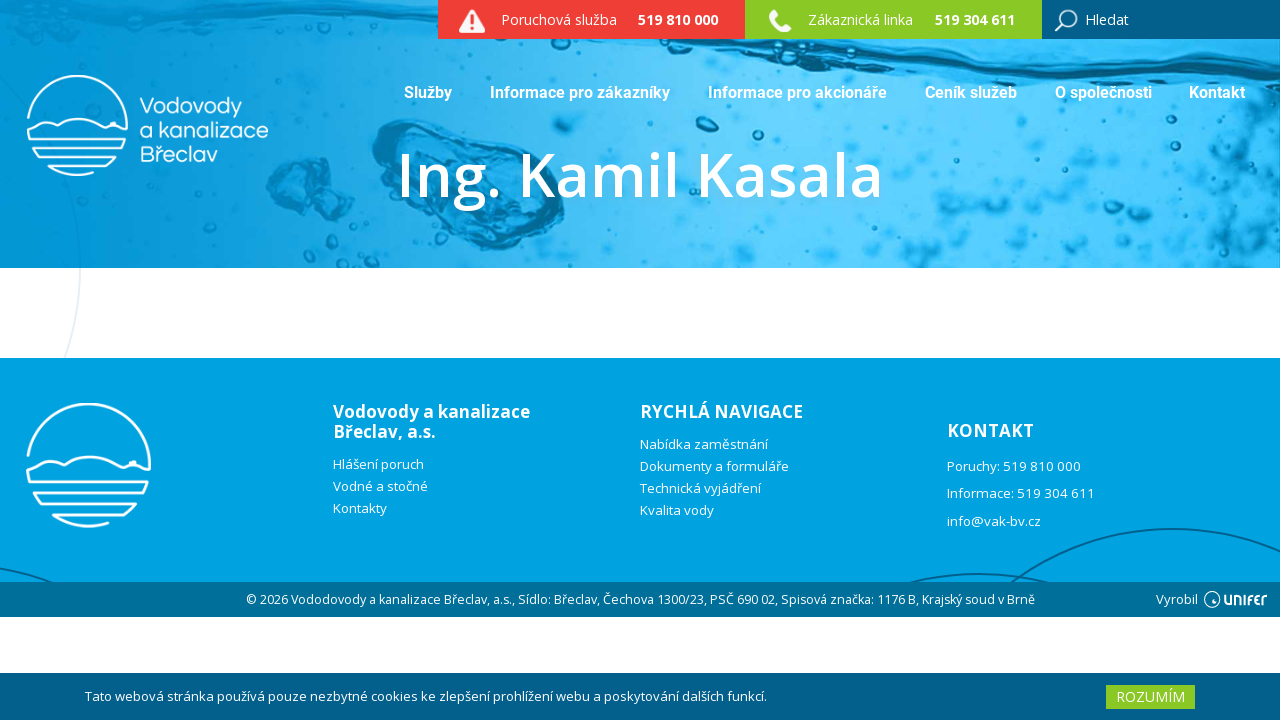

--- FILE ---
content_type: text/html; charset=UTF-8
request_url: https://www.vak-bv.cz/contact_person/ing-kamil-kasala/
body_size: 8782
content:
<!DOCTYPE html>
<html lang="cs" class="no-js">

<head>

    <meta charset="utf-8">
    <meta name="viewport" content="width=device-width, initial-scale=1">

    <meta name='robots' content='index, follow, max-image-preview:large, max-snippet:-1, max-video-preview:-1' />
	<style>img:is([sizes="auto" i], [sizes^="auto," i]) { contain-intrinsic-size: 3000px 1500px }</style>
	
	<!-- This site is optimized with the Yoast SEO plugin v26.3 - https://yoast.com/wordpress/plugins/seo/ -->
	<link rel="canonical" href="https://www.vak-bv.cz/contact_person/ing-kamil-kasala/" />
	<meta property="og:locale" content="cs_CZ" />
	<meta property="og:type" content="article" />
	<meta property="og:title" content="Ing. Kamil Kasala - Vodovody a kanalizace Břeclav" />
	<meta property="og:url" content="https://www.vak-bv.cz/contact_person/ing-kamil-kasala/" />
	<meta property="og:site_name" content="Vodovody a kanalizace Břeclav" />
	<meta name="twitter:card" content="summary_large_image" />
	<script type="application/ld+json" class="yoast-schema-graph">{"@context":"https://schema.org","@graph":[{"@type":"WebPage","@id":"https://www.vak-bv.cz/contact_person/ing-kamil-kasala/","url":"https://www.vak-bv.cz/contact_person/ing-kamil-kasala/","name":"Ing. Kamil Kasala - Vodovody a kanalizace Břeclav","isPartOf":{"@id":"https://www.vak-bv.cz/#website"},"datePublished":"2022-08-10T12:51:18+00:00","breadcrumb":{"@id":"https://www.vak-bv.cz/contact_person/ing-kamil-kasala/#breadcrumb"},"inLanguage":"cs","potentialAction":[{"@type":"ReadAction","target":["https://www.vak-bv.cz/contact_person/ing-kamil-kasala/"]}]},{"@type":"BreadcrumbList","@id":"https://www.vak-bv.cz/contact_person/ing-kamil-kasala/#breadcrumb","itemListElement":[{"@type":"ListItem","position":1,"name":"Domů","item":"https://www.vak-bv.cz/"},{"@type":"ListItem","position":2,"name":"Kontaktní osoby","item":"https://www.vak-bv.cz/contact_person/"},{"@type":"ListItem","position":3,"name":"Ing. Kamil Kasala"}]},{"@type":"WebSite","@id":"https://www.vak-bv.cz/#website","url":"https://www.vak-bv.cz/","name":"Vodovody a kanalizace Břeclav","description":"Další web používající WordPress","potentialAction":[{"@type":"SearchAction","target":{"@type":"EntryPoint","urlTemplate":"https://www.vak-bv.cz/?s={search_term_string}"},"query-input":{"@type":"PropertyValueSpecification","valueRequired":true,"valueName":"search_term_string"}}],"inLanguage":"cs"}]}</script>
	<!-- / Yoast SEO plugin. -->


<link rel='dns-prefetch' href='//ajax.googleapis.com' />
<link rel='dns-prefetch' href='//cdnjs.cloudflare.com' />
<script type="text/javascript">
/* <![CDATA[ */
window._wpemojiSettings = {"baseUrl":"https:\/\/s.w.org\/images\/core\/emoji\/16.0.1\/72x72\/","ext":".png","svgUrl":"https:\/\/s.w.org\/images\/core\/emoji\/16.0.1\/svg\/","svgExt":".svg","source":{"concatemoji":"https:\/\/www.vak-bv.cz\/wp-includes\/js\/wp-emoji-release.min.js?ver=ea5bba32feac090e9869a21c1d0ff8a5"}};
/*! This file is auto-generated */
!function(s,n){var o,i,e;function c(e){try{var t={supportTests:e,timestamp:(new Date).valueOf()};sessionStorage.setItem(o,JSON.stringify(t))}catch(e){}}function p(e,t,n){e.clearRect(0,0,e.canvas.width,e.canvas.height),e.fillText(t,0,0);var t=new Uint32Array(e.getImageData(0,0,e.canvas.width,e.canvas.height).data),a=(e.clearRect(0,0,e.canvas.width,e.canvas.height),e.fillText(n,0,0),new Uint32Array(e.getImageData(0,0,e.canvas.width,e.canvas.height).data));return t.every(function(e,t){return e===a[t]})}function u(e,t){e.clearRect(0,0,e.canvas.width,e.canvas.height),e.fillText(t,0,0);for(var n=e.getImageData(16,16,1,1),a=0;a<n.data.length;a++)if(0!==n.data[a])return!1;return!0}function f(e,t,n,a){switch(t){case"flag":return n(e,"\ud83c\udff3\ufe0f\u200d\u26a7\ufe0f","\ud83c\udff3\ufe0f\u200b\u26a7\ufe0f")?!1:!n(e,"\ud83c\udde8\ud83c\uddf6","\ud83c\udde8\u200b\ud83c\uddf6")&&!n(e,"\ud83c\udff4\udb40\udc67\udb40\udc62\udb40\udc65\udb40\udc6e\udb40\udc67\udb40\udc7f","\ud83c\udff4\u200b\udb40\udc67\u200b\udb40\udc62\u200b\udb40\udc65\u200b\udb40\udc6e\u200b\udb40\udc67\u200b\udb40\udc7f");case"emoji":return!a(e,"\ud83e\udedf")}return!1}function g(e,t,n,a){var r="undefined"!=typeof WorkerGlobalScope&&self instanceof WorkerGlobalScope?new OffscreenCanvas(300,150):s.createElement("canvas"),o=r.getContext("2d",{willReadFrequently:!0}),i=(o.textBaseline="top",o.font="600 32px Arial",{});return e.forEach(function(e){i[e]=t(o,e,n,a)}),i}function t(e){var t=s.createElement("script");t.src=e,t.defer=!0,s.head.appendChild(t)}"undefined"!=typeof Promise&&(o="wpEmojiSettingsSupports",i=["flag","emoji"],n.supports={everything:!0,everythingExceptFlag:!0},e=new Promise(function(e){s.addEventListener("DOMContentLoaded",e,{once:!0})}),new Promise(function(t){var n=function(){try{var e=JSON.parse(sessionStorage.getItem(o));if("object"==typeof e&&"number"==typeof e.timestamp&&(new Date).valueOf()<e.timestamp+604800&&"object"==typeof e.supportTests)return e.supportTests}catch(e){}return null}();if(!n){if("undefined"!=typeof Worker&&"undefined"!=typeof OffscreenCanvas&&"undefined"!=typeof URL&&URL.createObjectURL&&"undefined"!=typeof Blob)try{var e="postMessage("+g.toString()+"("+[JSON.stringify(i),f.toString(),p.toString(),u.toString()].join(",")+"));",a=new Blob([e],{type:"text/javascript"}),r=new Worker(URL.createObjectURL(a),{name:"wpTestEmojiSupports"});return void(r.onmessage=function(e){c(n=e.data),r.terminate(),t(n)})}catch(e){}c(n=g(i,f,p,u))}t(n)}).then(function(e){for(var t in e)n.supports[t]=e[t],n.supports.everything=n.supports.everything&&n.supports[t],"flag"!==t&&(n.supports.everythingExceptFlag=n.supports.everythingExceptFlag&&n.supports[t]);n.supports.everythingExceptFlag=n.supports.everythingExceptFlag&&!n.supports.flag,n.DOMReady=!1,n.readyCallback=function(){n.DOMReady=!0}}).then(function(){return e}).then(function(){var e;n.supports.everything||(n.readyCallback(),(e=n.source||{}).concatemoji?t(e.concatemoji):e.wpemoji&&e.twemoji&&(t(e.twemoji),t(e.wpemoji)))}))}((window,document),window._wpemojiSettings);
/* ]]> */
</script>
<style id='wp-emoji-styles-inline-css' type='text/css'>

	img.wp-smiley, img.emoji {
		display: inline !important;
		border: none !important;
		box-shadow: none !important;
		height: 1em !important;
		width: 1em !important;
		margin: 0 0.07em !important;
		vertical-align: -0.1em !important;
		background: none !important;
		padding: 0 !important;
	}
</style>
<link rel='stylesheet' id='wp-block-library-css' href='https://www.vak-bv.cz/wp-includes/css/dist/block-library/style.min.css?ver=ea5bba32feac090e9869a21c1d0ff8a5' type='text/css' media='all' />
<style id='classic-theme-styles-inline-css' type='text/css'>
/*! This file is auto-generated */
.wp-block-button__link{color:#fff;background-color:#32373c;border-radius:9999px;box-shadow:none;text-decoration:none;padding:calc(.667em + 2px) calc(1.333em + 2px);font-size:1.125em}.wp-block-file__button{background:#32373c;color:#fff;text-decoration:none}
</style>
<style id='global-styles-inline-css' type='text/css'>
:root{--wp--preset--aspect-ratio--square: 1;--wp--preset--aspect-ratio--4-3: 4/3;--wp--preset--aspect-ratio--3-4: 3/4;--wp--preset--aspect-ratio--3-2: 3/2;--wp--preset--aspect-ratio--2-3: 2/3;--wp--preset--aspect-ratio--16-9: 16/9;--wp--preset--aspect-ratio--9-16: 9/16;--wp--preset--color--black: #000000;--wp--preset--color--cyan-bluish-gray: #abb8c3;--wp--preset--color--white: #ffffff;--wp--preset--color--pale-pink: #f78da7;--wp--preset--color--vivid-red: #cf2e2e;--wp--preset--color--luminous-vivid-orange: #ff6900;--wp--preset--color--luminous-vivid-amber: #fcb900;--wp--preset--color--light-green-cyan: #7bdcb5;--wp--preset--color--vivid-green-cyan: #00d084;--wp--preset--color--pale-cyan-blue: #8ed1fc;--wp--preset--color--vivid-cyan-blue: #0693e3;--wp--preset--color--vivid-purple: #9b51e0;--wp--preset--gradient--vivid-cyan-blue-to-vivid-purple: linear-gradient(135deg,rgba(6,147,227,1) 0%,rgb(155,81,224) 100%);--wp--preset--gradient--light-green-cyan-to-vivid-green-cyan: linear-gradient(135deg,rgb(122,220,180) 0%,rgb(0,208,130) 100%);--wp--preset--gradient--luminous-vivid-amber-to-luminous-vivid-orange: linear-gradient(135deg,rgba(252,185,0,1) 0%,rgba(255,105,0,1) 100%);--wp--preset--gradient--luminous-vivid-orange-to-vivid-red: linear-gradient(135deg,rgba(255,105,0,1) 0%,rgb(207,46,46) 100%);--wp--preset--gradient--very-light-gray-to-cyan-bluish-gray: linear-gradient(135deg,rgb(238,238,238) 0%,rgb(169,184,195) 100%);--wp--preset--gradient--cool-to-warm-spectrum: linear-gradient(135deg,rgb(74,234,220) 0%,rgb(151,120,209) 20%,rgb(207,42,186) 40%,rgb(238,44,130) 60%,rgb(251,105,98) 80%,rgb(254,248,76) 100%);--wp--preset--gradient--blush-light-purple: linear-gradient(135deg,rgb(255,206,236) 0%,rgb(152,150,240) 100%);--wp--preset--gradient--blush-bordeaux: linear-gradient(135deg,rgb(254,205,165) 0%,rgb(254,45,45) 50%,rgb(107,0,62) 100%);--wp--preset--gradient--luminous-dusk: linear-gradient(135deg,rgb(255,203,112) 0%,rgb(199,81,192) 50%,rgb(65,88,208) 100%);--wp--preset--gradient--pale-ocean: linear-gradient(135deg,rgb(255,245,203) 0%,rgb(182,227,212) 50%,rgb(51,167,181) 100%);--wp--preset--gradient--electric-grass: linear-gradient(135deg,rgb(202,248,128) 0%,rgb(113,206,126) 100%);--wp--preset--gradient--midnight: linear-gradient(135deg,rgb(2,3,129) 0%,rgb(40,116,252) 100%);--wp--preset--font-size--small: 13px;--wp--preset--font-size--medium: 20px;--wp--preset--font-size--large: 36px;--wp--preset--font-size--x-large: 42px;--wp--preset--spacing--20: 0.44rem;--wp--preset--spacing--30: 0.67rem;--wp--preset--spacing--40: 1rem;--wp--preset--spacing--50: 1.5rem;--wp--preset--spacing--60: 2.25rem;--wp--preset--spacing--70: 3.38rem;--wp--preset--spacing--80: 5.06rem;--wp--preset--shadow--natural: 6px 6px 9px rgba(0, 0, 0, 0.2);--wp--preset--shadow--deep: 12px 12px 50px rgba(0, 0, 0, 0.4);--wp--preset--shadow--sharp: 6px 6px 0px rgba(0, 0, 0, 0.2);--wp--preset--shadow--outlined: 6px 6px 0px -3px rgba(255, 255, 255, 1), 6px 6px rgba(0, 0, 0, 1);--wp--preset--shadow--crisp: 6px 6px 0px rgba(0, 0, 0, 1);}:where(.is-layout-flex){gap: 0.5em;}:where(.is-layout-grid){gap: 0.5em;}body .is-layout-flex{display: flex;}.is-layout-flex{flex-wrap: wrap;align-items: center;}.is-layout-flex > :is(*, div){margin: 0;}body .is-layout-grid{display: grid;}.is-layout-grid > :is(*, div){margin: 0;}:where(.wp-block-columns.is-layout-flex){gap: 2em;}:where(.wp-block-columns.is-layout-grid){gap: 2em;}:where(.wp-block-post-template.is-layout-flex){gap: 1.25em;}:where(.wp-block-post-template.is-layout-grid){gap: 1.25em;}.has-black-color{color: var(--wp--preset--color--black) !important;}.has-cyan-bluish-gray-color{color: var(--wp--preset--color--cyan-bluish-gray) !important;}.has-white-color{color: var(--wp--preset--color--white) !important;}.has-pale-pink-color{color: var(--wp--preset--color--pale-pink) !important;}.has-vivid-red-color{color: var(--wp--preset--color--vivid-red) !important;}.has-luminous-vivid-orange-color{color: var(--wp--preset--color--luminous-vivid-orange) !important;}.has-luminous-vivid-amber-color{color: var(--wp--preset--color--luminous-vivid-amber) !important;}.has-light-green-cyan-color{color: var(--wp--preset--color--light-green-cyan) !important;}.has-vivid-green-cyan-color{color: var(--wp--preset--color--vivid-green-cyan) !important;}.has-pale-cyan-blue-color{color: var(--wp--preset--color--pale-cyan-blue) !important;}.has-vivid-cyan-blue-color{color: var(--wp--preset--color--vivid-cyan-blue) !important;}.has-vivid-purple-color{color: var(--wp--preset--color--vivid-purple) !important;}.has-black-background-color{background-color: var(--wp--preset--color--black) !important;}.has-cyan-bluish-gray-background-color{background-color: var(--wp--preset--color--cyan-bluish-gray) !important;}.has-white-background-color{background-color: var(--wp--preset--color--white) !important;}.has-pale-pink-background-color{background-color: var(--wp--preset--color--pale-pink) !important;}.has-vivid-red-background-color{background-color: var(--wp--preset--color--vivid-red) !important;}.has-luminous-vivid-orange-background-color{background-color: var(--wp--preset--color--luminous-vivid-orange) !important;}.has-luminous-vivid-amber-background-color{background-color: var(--wp--preset--color--luminous-vivid-amber) !important;}.has-light-green-cyan-background-color{background-color: var(--wp--preset--color--light-green-cyan) !important;}.has-vivid-green-cyan-background-color{background-color: var(--wp--preset--color--vivid-green-cyan) !important;}.has-pale-cyan-blue-background-color{background-color: var(--wp--preset--color--pale-cyan-blue) !important;}.has-vivid-cyan-blue-background-color{background-color: var(--wp--preset--color--vivid-cyan-blue) !important;}.has-vivid-purple-background-color{background-color: var(--wp--preset--color--vivid-purple) !important;}.has-black-border-color{border-color: var(--wp--preset--color--black) !important;}.has-cyan-bluish-gray-border-color{border-color: var(--wp--preset--color--cyan-bluish-gray) !important;}.has-white-border-color{border-color: var(--wp--preset--color--white) !important;}.has-pale-pink-border-color{border-color: var(--wp--preset--color--pale-pink) !important;}.has-vivid-red-border-color{border-color: var(--wp--preset--color--vivid-red) !important;}.has-luminous-vivid-orange-border-color{border-color: var(--wp--preset--color--luminous-vivid-orange) !important;}.has-luminous-vivid-amber-border-color{border-color: var(--wp--preset--color--luminous-vivid-amber) !important;}.has-light-green-cyan-border-color{border-color: var(--wp--preset--color--light-green-cyan) !important;}.has-vivid-green-cyan-border-color{border-color: var(--wp--preset--color--vivid-green-cyan) !important;}.has-pale-cyan-blue-border-color{border-color: var(--wp--preset--color--pale-cyan-blue) !important;}.has-vivid-cyan-blue-border-color{border-color: var(--wp--preset--color--vivid-cyan-blue) !important;}.has-vivid-purple-border-color{border-color: var(--wp--preset--color--vivid-purple) !important;}.has-vivid-cyan-blue-to-vivid-purple-gradient-background{background: var(--wp--preset--gradient--vivid-cyan-blue-to-vivid-purple) !important;}.has-light-green-cyan-to-vivid-green-cyan-gradient-background{background: var(--wp--preset--gradient--light-green-cyan-to-vivid-green-cyan) !important;}.has-luminous-vivid-amber-to-luminous-vivid-orange-gradient-background{background: var(--wp--preset--gradient--luminous-vivid-amber-to-luminous-vivid-orange) !important;}.has-luminous-vivid-orange-to-vivid-red-gradient-background{background: var(--wp--preset--gradient--luminous-vivid-orange-to-vivid-red) !important;}.has-very-light-gray-to-cyan-bluish-gray-gradient-background{background: var(--wp--preset--gradient--very-light-gray-to-cyan-bluish-gray) !important;}.has-cool-to-warm-spectrum-gradient-background{background: var(--wp--preset--gradient--cool-to-warm-spectrum) !important;}.has-blush-light-purple-gradient-background{background: var(--wp--preset--gradient--blush-light-purple) !important;}.has-blush-bordeaux-gradient-background{background: var(--wp--preset--gradient--blush-bordeaux) !important;}.has-luminous-dusk-gradient-background{background: var(--wp--preset--gradient--luminous-dusk) !important;}.has-pale-ocean-gradient-background{background: var(--wp--preset--gradient--pale-ocean) !important;}.has-electric-grass-gradient-background{background: var(--wp--preset--gradient--electric-grass) !important;}.has-midnight-gradient-background{background: var(--wp--preset--gradient--midnight) !important;}.has-small-font-size{font-size: var(--wp--preset--font-size--small) !important;}.has-medium-font-size{font-size: var(--wp--preset--font-size--medium) !important;}.has-large-font-size{font-size: var(--wp--preset--font-size--large) !important;}.has-x-large-font-size{font-size: var(--wp--preset--font-size--x-large) !important;}
:where(.wp-block-post-template.is-layout-flex){gap: 1.25em;}:where(.wp-block-post-template.is-layout-grid){gap: 1.25em;}
:where(.wp-block-columns.is-layout-flex){gap: 2em;}:where(.wp-block-columns.is-layout-grid){gap: 2em;}
:root :where(.wp-block-pullquote){font-size: 1.5em;line-height: 1.6;}
</style>
<link rel='stylesheet' id='contact-form-7-css' href='https://www.vak-bv.cz/wp-content/plugins/contact-form-7/includes/css/styles.css?ver=6.1.3' type='text/css' media='all' />
<script type="text/javascript" src="//ajax.googleapis.com/ajax/libs/jquery/1.11.3/jquery.min.js" id="jquery-js"></script>
<script type="text/javascript" src="https://www.vak-bv.cz/wp-content/themes/vak-bv/js/script.js" id="custom_script-js"></script>
<script type="text/javascript" src="https://www.vak-bv.cz/wp-content/themes/vak-bv/js/fancy.js" id="fancy-js"></script>
<script type="text/javascript" src="https://cdnjs.cloudflare.com/ajax/libs/jquery-modal/0.9.1/jquery.modal.min.js" id="modal-js"></script>
<link rel="https://api.w.org/" href="https://www.vak-bv.cz/wp-json/" /><link rel="alternate" title="oEmbed (JSON)" type="application/json+oembed" href="https://www.vak-bv.cz/wp-json/oembed/1.0/embed?url=https%3A%2F%2Fwww.vak-bv.cz%2Fcontact_person%2Fing-kamil-kasala%2F" />
<link rel="alternate" title="oEmbed (XML)" type="text/xml+oembed" href="https://www.vak-bv.cz/wp-json/oembed/1.0/embed?url=https%3A%2F%2Fwww.vak-bv.cz%2Fcontact_person%2Fing-kamil-kasala%2F&#038;format=xml" />
    <!--styles-->
    <link rel="stylesheet" href="https://www.vak-bv.cz/wp-content/themes/vak-bv/css/slick.css">
    <link rel="stylesheet" href="https://cdnjs.cloudflare.com/ajax/libs/jquery-modal/0.9.1/jquery.modal.min.css" />
    <link rel="stylesheet" href="https://www.vak-bv.cz/wp-content/themes/vak-bv/css/style.css" media="screen">
    <link rel="stylesheet" href="https://www.vak-bv.cz/wp-content/themes/vak-bv/css/fancy.css" media="screen">
    <link rel="stylesheet" href="https://www.vak-bv.cz/wp-content/themes/vak-bv/css/print.css" media="print">
    <!--<link rel="stylesheet" href="https://www.vak-bv.cz/wp-content/themes/vak-bv/css/screen.css">-->

    <!--javascripts-->
    <script src="https://www.vak-bv.cz/wp-content/themes/vak-bv/js/cz.js" type="text/javascript" charset="utf-8" async
        defer></script>

    <!--fonts-->
    <link rel="preconnect" href="https://fonts.googleapis.com">
    <link rel="preconnect" href="https://fonts.gstatic.com" crossorigin>
    <link
        href="https://fonts.googleapis.com/css2?family=Open+Sans:wght@400;600;700;800&family=Roboto+Slab:wght@400;700&display=swap"
        rel="stylesheet">
    <!--favicons-->
    <link rel="apple-touch-icon" sizes="120x120"
        href="https://www.vak-bv.cz/wp-content/themes/vak-bv/img/apple-touch-icon.png">
    <link rel="icon" type="image/png" sizes="32x32"
        href="https://www.vak-bv.cz/wp-content/themes/vak-bv/img/favicon-32x32.png">
    <link rel="icon" type="image/png" sizes="16x16"
        href="https://www.vak-bv.cz/wp-content/themes/vak-bv/img/favicon-16x16.png">
    <link rel="manifest" href="https://www.vak-bv.cz/wp-content/themes/vak-bv/img/site.webmanifest">
    <meta name="msapplication-TileColor" content="#da532c">
    <meta name="theme-color" content="#ffffff">

    <!--page-info-->
    <title>VaK Břeclav, a.s. | Ing. Kamil Kasala</title>
</head>

<body data-rsssl=1 class="wp-singular contact_person-template-default single single-contact_person postid-5578 wp-theme-vak-bv contact_person-ing-kamil-kasala">
    <header class="top">
        <div class="container clearfix">

            <div class="top-nav">
                <div class="top-nav-item poruchy no-link">Poruchová služba <a href="tel:+420519810000">519 810 000</a></div><div class="top-nav-item zakaznicka-linka">Zákaznická linka <a href="tel:+420519304611">519 304 611</a></div>                <div class="search-form-show-small"></div>
                
	<form role="search" method="get" id="searchform" class="searchform" action="https://www.vak-bv.cz/">
		<div>
			<input type="text" value="" placeholder="Hledat" name="s" id="s">
			<input type="submit" id="searchsubmit" value="Hledat">
		</div>
	</form>            </div>
            <a href="/" class="logo"></a>
            <nav class="main-menu"><ul id="menu-hlavni-menu" class="menu"><li id="menu-item-307" class="menu-item menu-item-type-post_type menu-item-object-page menu-item-307"><a href="https://www.vak-bv.cz/sluzby/vodohospodarske-sluzby/">Služby</a></li>
<li id="menu-item-308" class="menu-item menu-item-type-post_type menu-item-object-page menu-item-308"><a href="https://www.vak-bv.cz/informace-pro-zakazniky/technicka-vyjadreni/">Informace pro zákazníky</a></li>
<li id="menu-item-309" class="menu-item menu-item-type-post_type menu-item-object-page menu-item-309"><a href="https://www.vak-bv.cz/informace-pro-akcionare/oznameni-a-vyzvy/">Informace pro akcionáře</a></li>
<li id="menu-item-427" class="menu-item menu-item-type-post_type menu-item-object-page menu-item-427"><a href="https://www.vak-bv.cz/cenik/">Ceník služeb</a></li>
<li id="menu-item-311" class="menu-item menu-item-type-post_type menu-item-object-page menu-item-311"><a href="https://www.vak-bv.cz/o-spolecnosti/obory-cinnosti/">O společnosti</a></li>
<li id="menu-item-242" class="menu-item menu-item-type-post_type menu-item-object-page menu-item-242"><a href="https://www.vak-bv.cz/kontakt/sidlo-firmy/">Kontakt</a></li>
</ul></nav>            <div class="menu-btn">
                <div class="lines">
                    <span></span>
                    <span></span>
                    <span></span>
                </div>
                <p>Menu</p>
            </div>
        </div>
    </header>
        <div class="section page-top sub-page-top">
        <div class="container clearfix">
            <div class="inner">
                                <p class="main-title">Ing. Kamil Kasala</p>
                
            </div>
        </div>
    </div>
    

	<div class="section page-content">
		<div class="container clearfix">
				<div class="inner">

				<div class="right-col">
				
									</div>				
			</div>
		</div>	
	</div>		
<footer>
		<div class="container">
		<div class="inner">
			<div class="col-4">
				<a href="/" class="logo"></a>					
			</div>
			<div class="col-4">
				<p class="footer-title">Vodovody a kanalizace Břeclav, a.s.</p>
				<nav class="footer-menu"><ul id="menu-menu-v-paticce" class="menu"><li id="menu-item-250" class="menu-item menu-item-type-post_type menu-item-object-page menu-item-250"><a href="https://www.vak-bv.cz/hlaseni-poruch/">Hlášení poruch</a></li>
<li id="menu-item-251" class="menu-item menu-item-type-post_type menu-item-object-page menu-item-251"><a href="https://www.vak-bv.cz/cenik/vodne-a-stocne/">Vodné a stočné</a></li>
<li id="menu-item-254" class="menu-item menu-item-type-post_type menu-item-object-page menu-item-254"><a href="https://www.vak-bv.cz/kontakt/sidlo-firmy/">Kontakty</a></li>
</ul></nav>	
			</div>
			<div class="col-4 address">
				<p class="footer-title">Rychlá navigace</p>
				<nav class="footer-menu"><ul id="menu-rychla-navigace" class="menu"><li id="menu-item-1240" class="menu-item menu-item-type-post_type menu-item-object-page menu-item-1240"><a href="https://www.vak-bv.cz/o-spolecnosti/nabidka-zamestnani/">Nabídka zaměstnání</a></li>
<li id="menu-item-258" class="menu-item menu-item-type-post_type menu-item-object-page menu-item-258"><a href="https://www.vak-bv.cz/informace-pro-zakazniky/dokumenty-a-formulare/">Dokumenty a formuláře</a></li>
<li id="menu-item-259" class="menu-item menu-item-type-post_type menu-item-object-page menu-item-259"><a href="https://www.vak-bv.cz/informace-pro-zakazniky/technicka-vyjadreni/">Technická vyjádření</a></li>
<li id="menu-item-260" class="menu-item menu-item-type-post_type menu-item-object-page menu-item-260"><a href="https://www.vak-bv.cz/informace-pro-zakazniky/kvalita-vody/">Kvalita vody</a></li>
</ul></nav>	
			</div>
			<div class="col-4">
				<p class="footer-title">Kontakt</p>
									<p>Poruchy: <a href="tel:+420519810000" class="footer-phone">519 810 000</a></p>
													<p>Informace: <a href="tel:+420519304611" class="footer-phone">519 304 611</a></p>
													<a href="mailto:info@vak-bv.cz" class="footer-mail">info@vak-bv.cz</a>
							</div>
		</div>
	</div>

	<div class="copy-wrap">
		<div class="container">
			<div class="inner">
				&copy; 2026 Vododovody a kanalizace Břeclav, a.s., Sídlo: Břeclav, Čechova 1300/23, PSČ 690 02, Spisová značka: 1176 B, Krajský soud v Brně			</div>
		</div>
		<div class="madeby">
			<span>
				Vyrobil 
			</span>
			<a href="https://unifer.cz/" target="blank" title="UNIFER">
				<svg xmlns="http://www.w3.org/2000/svg" viewBox="0 0 722.7721 186.5218">
  <g id="b3f6a119-8325-428e-8fae-d92eb12b7306" data-name="Vrstva 2">
    <g id="a5165332-7bd3-410b-bd94-cc7d78b3941d" data-name="Layer 1">
      <path d="M431.3316,99.6984v56.46H408.0165v-56.46c0-3.1545-.0054-6.3083-.08-9.4624-.0463-1.9454-.1191-3.89-.317-5.8253-.0767-.75-.1725-1.4982-.3023-2.2412-.0957-.5483-.21-1.0933-.3546-1.63a12.4187,12.4187,0,0,0-.3966-1.2336,11.7555,11.7555,0,0,0-.9356-1.8948,15.8,15.8,0,0,0-4.67-4.7649,23.9711,23.9711,0,0,0-4.2127-2.2534,41.1417,41.1417,0,0,0-6.4037-2.0314,66.609,66.609,0,0,0-8.1048-1.4075,75.5548,75.5548,0,0,0-8.6861-.4589q-3.1746.0117-6.3381.2761v89.3869H343.9V47.5172a122.09,122.09,0,0,1,24.643-4.2044c13.0444-.7014,27.5346,1.25,38.2406,6.0142s17.6272,12.343,21.0879,20.4866S431.3316,86.6662,431.3316,99.6984Z" fill="#fff"/>
      <path d="M681.97,152.1575V99.6984c0-3.1545.0057-6.3083.0807-9.4624.0462-1.9454.1187-3.89.317-5.8253.0767-.75.1721-1.4982.3019-2.2412.0961-.5483.2105-1.0933.3546-1.63a12.5243,12.5243,0,0,1,.3966-1.2336,11.78,11.78,0,0,1,.9356-1.8948,15.8,15.8,0,0,1,4.67-4.7649,23.9853,23.9853,0,0,1,4.2131-2.2534,41.1248,41.1248,0,0,1,6.4037-2.0314,66.5955,66.5955,0,0,1,8.1048-1.4075,75.42,75.42,0,0,1,8.48-.4593l6.5439.0075V43.174h-6.5439c-11.5788,0-23.7282,2.0156-33.0243,6.153-10.706,4.7646-17.6271,12.343-21.0879,20.4866s-3.4607,16.8526-3.4607,29.8848v56.46H681.97Z" fill="#fff"/>
      <path d="M233.1523,99.6335V43.174h23.3151v56.46c0,3.1545.0054,6.3083.08,9.4625.0463,1.9453.1191,3.89.317,5.8252.0768.75.1725,1.4982.3023,2.2412.0961.5479.2105,1.0934.3547,1.63a12.3647,12.3647,0,0,0,.3966,1.2335,11.7385,11.7385,0,0,0,.9355,1.8948,15.8057,15.8057,0,0,0,4.67,4.7649,23.9817,23.9817,0,0,0,4.2127,2.2534,41.1417,41.1417,0,0,0,6.4037,2.0314,66.6053,66.6053,0,0,0,8.1052,1.4075,75.5657,75.5657,0,0,0,8.6857.459q3.1746-.0119,6.3381-.2761V43.174h23.3151v108.64a122.0846,122.0846,0,0,1-24.6426,4.2048c-13.0447.7014-27.535-1.25-38.241-6.0142s-17.6272-12.343-21.0879-20.4866S233.1523,112.6657,233.1523,99.6335Z" fill="#fff"/>
      <rect x="454.6471" y="43.174" width="23.3151" height="112.919" fill="#fff"/>
      <path d="M600.519,87.9758c.05-1.19.1244-2.38.2456-3.5651.0768-.75.1722-1.4982.3023-2.2412.0958-.5483.21-1.0933.3543-1.63a12.6317,12.6317,0,0,1,.3966-1.2336,11.8053,11.8053,0,0,1,.9356-1.8948,15.8035,15.8035,0,0,1,4.67-4.7649,23.9844,23.9844,0,0,1,4.213-2.2534,41.1417,41.1417,0,0,1,6.4037-2.0314,66.6,66.6,0,0,1,8.1049-1.4075,75.4188,75.4188,0,0,1,8.48-.4593l6.5442.0075V43.174h-6.5442c-11.5785,0-23.7282,2.0156-33.0243,6.153-10.706,4.7646-17.6272,12.343-21.0879,20.4866s-3.4607,16.8526-3.4607,29.8848,0,21.7413,3.4607,29.8848,10.3819,15.7217,21.0879,20.4866c9.2961,4.137,21.4458,6.153,33.0243,6.153h6.5442v-23.328l-6.5442.0075a75.49,75.49,0,0,1-8.48-.4593,66.6585,66.6585,0,0,1-8.1049-1.4075,41.1737,41.1737,0,0,1-6.4037-2.0314,23.9844,23.9844,0,0,1-4.213-2.2534,15.8048,15.8048,0,0,1-4.67-4.7653,11.7767,11.7767,0,0,1-.9356-1.8944,12.6211,12.6211,0,0,1-.3966-1.2335c-.1438-.5368-.2585-1.0822-.3543-1.63-.13-.743-.2255-1.4913-.3023-2.2412-.1258-1.2285-.2008-2.461-.251-3.6949h23.1688V87.9758Z" fill="#fff"/>
      <path d="M558.85,66.4945l6.5443.0075V43.174H558.85c-11.5785,0-23.7282,2.0156-33.0242,6.153C515.12,54.0916,508.1988,61.67,504.738,69.8136s-3.4607,16.8526-3.4607,29.8848v56.46h23.3155V111.2912h23.3151V87.9758H524.7445c.05-1.19.1244-2.38.2456-3.5651.0767-.75.1721-1.4982.3023-2.2412.0957-.5483.21-1.0933.3543-1.63a12.5777,12.5777,0,0,1,.3966-1.2336,11.8132,11.8132,0,0,1,.9355-1.8948,15.8081,15.8081,0,0,1,4.67-4.7649,23.9888,23.9888,0,0,1,4.2131-2.2534,41.1383,41.1383,0,0,1,6.4037-2.0314,66.609,66.609,0,0,1,8.1048-1.4075A75.42,75.42,0,0,1,558.85,66.4945Z" fill="#fff"/>
      <path d="M123.4374,94.2929a23.3152,23.3152,0,1,0,15.4216,15.4216,11.6576,11.6576,0,1,1-15.4216-15.4216" fill="#fff"/>
      <path d="M93.2609,0a93.2609,93.2609,0,1,0,93.2609,93.2609A93.2607,93.2607,0,0,0,93.2609,0Zm0,174.8642a81.6033,81.6033,0,1,1,81.6033-81.6033A81.6036,81.6036,0,0,1,93.2609,174.8642Z" fill="#fff"/>
    </g>
  </g>
</svg>
			</a>
		</div>
	</div><!--copy-wrap-->

	<div class="footer-circle"></div>
</footer>


<script type="speculationrules">
{"prefetch":[{"source":"document","where":{"and":[{"href_matches":"\/*"},{"not":{"href_matches":["\/wp-*.php","\/wp-admin\/*","\/wp-content\/uploads\/*","\/wp-content\/*","\/wp-content\/plugins\/*","\/wp-content\/themes\/vak-bv\/*","\/*\\?(.+)"]}},{"not":{"selector_matches":"a[rel~=\"nofollow\"]"}},{"not":{"selector_matches":".no-prefetch, .no-prefetch a"}}]},"eagerness":"conservative"}]}
</script>
<script type="text/javascript" src="https://www.vak-bv.cz/wp-includes/js/dist/hooks.min.js?ver=4d63a3d491d11ffd8ac6" id="wp-hooks-js"></script>
<script type="text/javascript" src="https://www.vak-bv.cz/wp-includes/js/dist/i18n.min.js?ver=5e580eb46a90c2b997e6" id="wp-i18n-js"></script>
<script type="text/javascript" id="wp-i18n-js-after">
/* <![CDATA[ */
wp.i18n.setLocaleData( { 'text direction\u0004ltr': [ 'ltr' ] } );
/* ]]> */
</script>
<script type="text/javascript" src="https://www.vak-bv.cz/wp-content/plugins/contact-form-7/includes/swv/js/index.js?ver=6.1.3" id="swv-js"></script>
<script type="text/javascript" id="contact-form-7-js-before">
/* <![CDATA[ */
var wpcf7 = {
    "api": {
        "root": "https:\/\/www.vak-bv.cz\/wp-json\/",
        "namespace": "contact-form-7\/v1"
    }
};
/* ]]> */
</script>
<script type="text/javascript" src="https://www.vak-bv.cz/wp-content/plugins/contact-form-7/includes/js/index.js?ver=6.1.3" id="contact-form-7-js"></script>
<script type="text/javascript" src="https://www.vak-bv.cz/wp-content/plugins/jednoducha-cookie-lista/frontend/js/jcl-cookie-bar.js?ver=ea5bba32feac090e9869a21c1d0ff8a5" id="jcl-cookie-bar-js"></script>
<div class="jcl-cookie-bar">
    <div class="jcl-cookie-bar__container">
        <div class="jcl-container-bar__content">
            <p>Tato webová stránka používá pouze nezbytné cookies ke zlepšení prohlížení webu a poskytování dalších funkcí.</p>        </div>
        <span class="jcl-cookie-bar__button">Rozumím</span>
    </div>
</div>

<style>
    .jcl-cookie-bar {
        background-color: #03608d;
        padding: 15px 0;
        position: fixed;
        bottom: 0;
        left: 0;
        width: 100%;
        z-index: 90;
    }

    .jcl-cookie-bar__container {
        position: relative;
        max-width: 1140px;
        text-align: left;
        display: block;
        margin: 0 auto;
        padding: 0 130px 00 15px;
    }

    .jcl-cookie-bar__container p {
        color: #fff;
        font-size: 13px;
        margin: 0;
        font-weight: 400;
    }

    .jcl-cookie-bar__container p a {
        color: #fff;
        text-decoration: underline;
        font-size: 13px;
        font-weight: 400;
    }

    .jcl-cookie-bar__button {
        position: absolute;
        right: 15px;
        top: 50%;
        transform: translateY(-50%);
        background-color: #89c825;
        transition: 0.2s;
        color: #ffffff;
        height: 24px;
        line-height: 24px;
        padding: 0 10px;
        text-transform: uppercase;
        font-weight: 500;
        display: inline-block;
        font-size: 14px;
    }

    .jcl-cookie-bar__button:hover {
        background-color: #aadc58;
        color: #fff;
        cursor: pointer;
    }

    @media screen and (max-width: 600px) {
        .jcl-cookie-bar__container {
            padding: 0 15px;
            text-align: center;
        }

        .jcl-cookie-bar__content {
            text-align: center;
        }

        .jcl-cookie-bar__button {
            position: static;
            transform: none;
            margin: 10px auto 0 auto;
        }
    }
</style>
<script >
    var jclCloseTime = 365;
</script>
</body>
</html>

--- FILE ---
content_type: text/css
request_url: https://www.vak-bv.cz/wp-content/themes/vak-bv/css/style.css
body_size: 13189
content:
@charset "UTF-8";
*, *:before, *:after {
  -moz-box-sizing: border-box;
  -webkit-box-sizing: border-box;
  box-sizing: border-box;
}

/*! normalize.css v3.0.2 | MIT License | git.io/normalize */
html {
  font-family: sans-serif;
  -ms-text-size-adjust: 100%;
  -webkit-text-size-adjust: 100%;
}

body {
  margin: 0;
}

article,
aside,
details,
figcaption,
figure,
footer,
header,
hgroup,
main,
menu,
nav,
section,
summary {
  display: block;
}

audio,
canvas,
progress,
video {
  display: inline-block;
  vertical-align: baseline;
}

audio:not([controls]) {
  display: none;
  height: 0;
}

[hidden],
template {
  display: none;
}

a {
  background-color: transparent;
}

a:active,
a:hover,
*:focus {
  outline: 0;
}

abbr[title] {
  border-bottom: 1px dotted;
}

b,
strong {
  font-weight: bold;
}

i,
em,
dfn {
  font-style: italic;
}

h1 {
  font-size: 2em;
  margin: 0.67em 0;
}

mark {
  background: #ff0;
  color: #000;
}

small {
  font-size: 80%;
}

sub,
sup {
  font-size: 75%;
  line-height: 0;
  position: relative;
  vertical-align: baseline;
}

sup {
  top: -0.5em;
}

ul, li, h1, h2, h3 {
  margin: 0;
  padding: 0;
}

sub {
  bottom: -0.25em;
}

img {
  border: 0;
}

svg:not(:root) {
  overflow: hidden;
}

figure {
  margin: 1em 40px;
}

hr {
  -moz-box-sizing: content-box;
  box-sizing: content-box;
  height: 0;
}

pre {
  overflow: auto;
}

code,
kbd,
pre,
samp {
  font-family: monospace, monospace;
  font-size: 1em;
}

button,
input,
optgroup,
select,
textarea {
  color: inherit;
  font: inherit;
  margin: 0;
}

button {
  overflow: visible;
}

button,
select {
  text-transform: none;
}

button,
html input[type="button"],
input[type="reset"],
input[type="submit"] {
  -webkit-appearance: none;
  /* 2 */
  cursor: pointer;
  /* 3 */
}

button[disabled],
html input[disabled] {
  cursor: default;
}

button::-moz-focus-inner,
input::-moz-focus-inner {
  border: 0;
  padding: 0;
}

input {
  line-height: normal;
}

input[type="checkbox"],
input[type="radio"] {
  box-sizing: border-box;
  /* 1 */
  padding: 0;
  /* 2 */
}

input[type="number"]::-webkit-inner-spin-button,
input[type="number"]::-webkit-outer-spin-button {
  height: auto;
}

input[type="search"] {
  -webkit-appearance: textfield;
  /* 1 */
  -moz-box-sizing: content-box;
  -webkit-box-sizing: content-box;
  /* 2 */
  box-sizing: content-box;
}

input[type="search"]::-webkit-search-cancel-button,
input[type="search"]::-webkit-search-decoration {
  -webkit-appearance: none;
}

fieldset {
  border: 1px solid #c0c0c0;
  margin: 0 2px;
  padding: 0.35em 0.625em 0.75em;
}

legend {
  border: 0;
  /* 1 */
  padding: 0;
  /* 2 */
}

textarea {
  overflow: auto;
}

optgroup {
  font-weight: bold;
}

table {
  border-collapse: collapse;
  border-spacing: 0;
}

td,
th {
  padding: 0;
}

/**
 * clearfix
 * http://nicolasgallagher.com/micro-clearfix-hack/
 */
.clearfix:before,
.clearfix:after {
  content: " ";
  /* 1 */
  display: table;
  /* 2 */
}

.clearfix:after {
  clear: both;
}

/* For IE 6/7 only */
.clearfix {
  *zoom: 1;
}

/* open-sans-regular - latin_latin-ext */
@font-face {
  font-family: 'Open Sans';
  font-style: normal;
  font-weight: 400;
  font-display: swap;
  src: url("../fonts/open-sans-v15-latin_latin-ext-regular.eot");
  /* IE9 Compat Modes */
  src: local("Open Sans Regular"), local("OpenSans-Regular"), url("../fonts/open-sans-v15-latin_latin-ext-regular.eot?#iefix") format("embedded-opentype"), url("../fonts/open-sans-v15-latin_latin-ext-regular.woff2") format("woff2"), url("../fonts/open-sans-v15-latin_latin-ext-regular.woff") format("woff"), url("../fonts/open-sans-v15-latin_latin-ext-regular.ttf") format("truetype"), url("../fonts/open-sans-v15-latin_latin-ext-regular.svg#OpenSans") format("svg");
  /* Legacy iOS */
}

/* open-sans-700 - latin_latin-ext */
@font-face {
  font-family: 'Open Sans';
  font-style: normal;
  font-weight: 700;
  font-display: swap;
  src: url("../fonts/open-sans-v15-latin_latin-ext-700.eot");
  /* IE9 Compat Modes */
  src: local("Open Sans Bold"), local("OpenSans-Bold"), url("../fonts/open-sans-v15-latin_latin-ext-700.eot?#iefix") format("embedded-opentype"), url("../fonts/open-sans-v15-latin_latin-ext-700.woff2") format("woff2"), url("../fonts/open-sans-v15-latin_latin-ext-700.woff") format("woff"), url("../fonts/open-sans-v15-latin_latin-ext-700.ttf") format("truetype"), url("../fonts/open-sans-v15-latin_latin-ext-700.svg#OpenSans") format("svg");
  /* Legacy iOS */
}

/* open-sans-800 - latin_latin-ext */
@font-face {
  font-family: 'Open Sans';
  font-style: normal;
  font-weight: 800;
  font-display: swap;
  src: url("../fonts/open-sans-v15-latin_latin-ext-800.eot");
  /* IE9 Compat Modes */
  src: local("Open Sans ExtraBold"), local("OpenSans-ExtraBold"), url("../fonts/open-sans-v15-latin_latin-ext-800.eot?#iefix") format("embedded-opentype"), url("../fonts/open-sans-v15-latin_latin-ext-800.woff2") format("woff2"), url("../fonts/open-sans-v15-latin_latin-ext-800.woff") format("woff"), url("../fonts/open-sans-v15-latin_latin-ext-800.ttf") format("truetype"), url("../fonts/open-sans-v15-latin_latin-ext-800.svg#OpenSans") format("svg");
  /* Legacy iOS */
}

/* roboto-regular - latin_latin-ext */
@font-face {
  font-family: 'Roboto';
  font-style: normal;
  font-weight: 400;
  font-display: swap;
  src: url("../fonts/roboto-v18-latin_latin-ext-regular.eot");
  /* IE9 Compat Modes */
  src: local("Roboto"), local("Roboto-Regular"), url("../fonts/roboto-v18-latin_latin-ext-regular.eot?#iefix") format("embedded-opentype"), url("../fonts/roboto-v18-latin_latin-ext-regular.woff2") format("woff2"), url("../fonts/roboto-v18-latin_latin-ext-regular.woff") format("woff"), url("../fonts/roboto-v18-latin_latin-ext-regular.ttf") format("truetype"), url("../fonts/roboto-v18-latin_latin-ext-regular.svg#Roboto") format("svg");
  /* Legacy iOS */
}

/* roboto-700 - latin_latin-ext */
@font-face {
  font-family: 'Roboto';
  font-style: normal;
  font-weight: 700;
  font-display: swap;
  src: url("../fonts/roboto-v18-latin_latin-ext-700.eot");
  /* IE9 Compat Modes */
  src: local("Roboto Bold"), local("Roboto-Bold"), url("../fonts/roboto-v18-latin_latin-ext-700.eot?#iefix") format("embedded-opentype"), url("../fonts/roboto-v18-latin_latin-ext-700.woff2") format("woff2"), url("../fonts/roboto-v18-latin_latin-ext-700.woff") format("woff"), url("../fonts/roboto-v18-latin_latin-ext-700.ttf") format("truetype"), url("../fonts/roboto-v18-latin_latin-ext-700.svg#Roboto") format("svg");
  /* Legacy iOS */
}

/* roboto-900 - latin_latin-ext */
@font-face {
  font-family: 'Roboto';
  font-style: normal;
  font-weight: 900;
  font-display: swap;
  src: url("../fonts/roboto-v18-latin_latin-ext-900.eot");
  /* IE9 Compat Modes */
  src: local("Roboto Black"), local("Roboto-Black"), url("../fonts/roboto-v18-latin_latin-ext-900.eot?#iefix") format("embedded-opentype"), url("../fonts/roboto-v18-latin_latin-ext-900.woff2") format("woff2"), url("../fonts/roboto-v18-latin_latin-ext-900.woff") format("woff"), url("../fonts/roboto-v18-latin_latin-ext-900.ttf") format("truetype"), url("../fonts/roboto-v18-latin_latin-ext-900.svg#Roboto") format("svg");
  /* Legacy iOS */
}

/*===VARIABLES====*/
/*===GENERALS=====*/
html {
  font-size: 62.5%;
  font-family: 'Open Sans', sans-serif;
}

body.page:not(home) {
  overflow-x: hidden;
}

.btn {
  display: inline-block;
  line-height: 4rem;
  background-color: #03608d;
  color: white;
  font-size: 1.7rem;
  text-transform: uppercase;
  -webkit-transition: 0.2s;
  -o-transition: 0.2s;
  transition: 0.2s;
  margin-top: 2rem;
  text-decoration: none;
  padding: 0 2rem;
}

.btn:hover {
  color: #03608d;
  background-color: #abe6fe;
  cursor: pointer;
}

.sub-nav-btn {
  display: none;
}

.section {
  position: relative;
}

.container {
  width: 100%;
  max-width: 1465px;
  margin: 0 auto;
}

.container .inner {
  width: 100%;
  max-width: 1280px;
  margin: 0 auto;
}

.aligncenter {
  margin: 0 auto;
  display: block;
}

.alignright {
  float: right;
  margin-left: 1rem;
}

.alignleft {
  float: left;
  margin-right: 1rem;
}

.wp-caption-text {
  font-style: italic;
  font-size: 1.3rem;
}

.left-col {
  float: left;
  width: 50%;
}

.right-col {
  float: right;
  width: 50%;
}

p {
  font-size: 1.5rem;
  color: #484848;
  line-height: 2rem;
  margin: 0;
}

header.top {
  -webkit-transition: 0.2s;
  -o-transition: 0.2s;
  transition: 0.2s;
  padding-top: 8.4rem;
  position: fixed;
  width: 100%;
  left: 0;
  top: 0;
  z-index: 999;
}

header.top.fixed {
  background-color: #03608d;
  padding-top: 3.7rem;
  -webkit-box-shadow: 0px -9px 29px 7px #000000;
  -moz-box-shadow: 0px -9px 29px 7px #000000;
  box-shadow: 0px -9px 29px 7px #000000;
}

header.top .container {
  max-width: 1465px;
}

.top-nav {
  position: absolute;
  top: 0;
  right: 0;
  display: block;
  font-size: 0;
  text-align: right;
}

.top-nav-item {
  position: relative;
  display: inline-block;
  vertical-align: top;
  padding: 0 3rem 0 7rem;
  color: white;
  font-size: 1.6rem;
  line-height: 4.4rem;
  -webkit-transition: 0.2s;
  -o-transition: 0.2s;
  transition: 0.2s;
}

.top-nav-item:before {
  position: absolute;
  content: "";
  display: block;
  width: 3.2rem;
  height: 3.2rem;
  left: 2.1rem;
  top: 50%;
  -webkit-transform: translateY(-50%);
  -ms-transform: translateY(-50%);
  -o-transform: translateY(-50%);
  transform: translateY(-50%);
  background-image: url("../img/icons.png");
  background-repeat: no-repeat;
}

header.top.fixed .top-nav-item {
  font-size: 1.4rem;
  line-height: 3rem;
  padding: 0 1rem 0 4rem;
}

header.top.fixed .top-nav-item:before {
  -webkit-transform: translateY(-50%) scale(0.7);
  -ms-transform: translateY(-50%) scale(0.7);
  -o-transform: translateY(-50%) scale(0.7);
  transform: translateY(-50%) scale(0.7);
  left: 0.6rem;
}

header.top.fixed .top-nav-item a {
  margin-left: 0.7rem;
}

.top-nav-item a {
  display: inline-block;
  position: relative;
  text-decoration: none;
  font-weight: bold;
  color: white;
  margin-left: 2rem;
  white-space: nowrap;
}

.top-nav-item a:before {
  position: absolute;
  content: "";
  display: block;
  width: 0;
  height: 1px;
  left: 0;
  bottom: 0rem;
  background-color: white;
  -webkit-transition: 0.2s ease-out;
  -o-transition: 0.2s ease-out;
  transition: 0.2s ease-out;
}

.top-nav-item a:hover:before {
  width: 100%;
}

.top-nav-item.poruchy {
  background-color: #ef3e36;
  text-decoration: none;
  -webkit-transition: 0.2s;
  -o-transition: 0.2s;
  transition: 0.2s;
}

.top-nav-item.poruchy:before {
  background-position: -93px -1px;
}

.top-nav-item.poruchy:hover {
  background-color: #e1605e;
}

.top-nav-item.poruchy.no-link:hover {
  background-color: #ef3e36;
}

.top-nav-item.zakaznicka-linka {
  background-color: #8ac826;
}

.top-nav-item.zakaznicka-linka:before {
  background-position: -50px -2px;
}

form[role="search"] {
  position: relative;
  display: inline-block;
  vertical-align: top;
  line-height: 4.4rem;
  background-color: #03608d;
  padding-left: 4.6rem;
  height: 4.4rem;
  -webkit-transition: 0.2s;
  -o-transition: 0.2s;
  transition: 0.2s;
}

form[role="search"]:before {
  position: absolute;
  content: "";
  display: block;
  width: 3.2rem;
  height: 3.2rem;
  left: 1rem;
  top: 50%;
  -webkit-transform: translateY(-50%);
  -ms-transform: translateY(-50%);
  -o-transform: translateY(-50%);
  transform: translateY(-50%);
  background-image: url("../img/icons.png");
  background-repeat: no-repeat;
  background-position: -11px -2px;
  -webkit-transition: 0.2s;
  -o-transition: 0.2s;
  transition: 0.2s;
}

form[role="search"] div {
  -webkit-transition: 0.2s;
  -o-transition: 0.2s;
  transition: 0.2s;
  height: 4.4rem;
  display: inline-block;
}

form[role="search"] input[type="text"] {
  background-color: transparent;
  border: none;
  color: white;
  line-height: 4.2rem;
  height: 4.4rem;
  padding-right: 41px;
  font-size: 1.6rem;
  display: block;
  -webkit-transition: 0.2s;
  -o-transition: 0.2s;
  transition: 0.2s;
}

form[role="search"] input[type="text"]::-webkit-input-placeholder {
  /* Chrome/Opera/Safari */
  color: white;
}

form[role="search"] input[type="text"]::-moz-placeholder {
  /* Firefox 19+ */
  color: white;
}

form[role="search"] input[type="text"]:-ms-input-placeholder {
  /* IE 10+ */
  color: white;
}

form[role="search"] input[type="text"]:-moz-placeholder {
  /* Firefox 18- */
  color: white;
}

form[role="search"] input[type="submit"] {
  position: absolute;
  opacity: 0;
  right: 1rem;
  top: 50%;
  -webkit-transform: translateY(-50%);
  -ms-transform: translateY(-50%);
  -o-transform: translateY(-50%);
  transform: translateY(-50%);
  width: 3rem;
  height: 3rem;
  border: 2px solid white;
  border-radius: 2.75rem;
  background-image: url("../img/icons.png");
  background-repeat: no-repeat;
  background-position: -402px -9px;
  font-size: 0;
  background-color: transparent;
  vertical-align: middle;
  -webkit-transition: 0.2s;
  -o-transition: 0.2s;
  transition: 0.2s;
}

header.top.fixed form[role="search"] {
  height: 3rem;
  line-height: 3rem;
}

header.top.fixed form[role="search"]:before {
  -webkit-transform: translateY(-50%) scale(0.7);
  -ms-transform: translateY(-50%) scale(0.7);
  -o-transform: translateY(-50%) scale(0.7);
  transform: translateY(-50%) scale(0.7);
}

header.top.fixed form[role="search"] div {
  height: 3rem;
}

header.top.fixed form[role="search"] input[type="text"] {
  line-height: 3rem;
  height: 3rem;
  font-size: 1.4rem;
}

header.top.fixed form[role="search"] input[type="submit"] {
  -webkit-transform: translateY(-50%) scale(0.7);
  -ms-transform: translateY(-50%) scale(0.7);
  -o-transform: translateY(-50%) scale(0.7);
  transform: translateY(-50%) scale(0.7);
}

.search-form-show-small {
  position: relative;
  display: none;
  background-color: #03608d;
  height: 3rem;
  width: 4rem;
  -webkit-transition: 0.2s;
  -o-transition: 0.2s;
  transition: 0.2s;
}

.search-form-show-small:before {
  position: absolute;
  content: "";
  display: block;
  width: 3.2rem;
  height: 3.2rem;
  left: 50%;
  top: 50%;
  -webkit-transform: translateY(-55%) translateX(-50%);
  -ms-transform: translateY(-55%) translateX(-50%);
  -o-transform: translateY(-55%) translateX(-50%);
  transform: translateY(-55%) translateX(-50%);
  background-image: url("../img/icons.png");
  background-repeat: no-repeat;
  background-position: -11px -2px;
  -webkit-transition: 0.2s;
  -o-transition: 0.2s;
  transition: 0.2s;
}

.search-form-show-small:hover {
  cursor: pointer;
  background-color: #257ba4;
}

.menu-btn {
  display: none;
  height: 4rem;
  float: right;
  border: 1px solid white;
  line-height: 3.8rem;
  padding: 0 1rem;
  box-sizing: content-box;
  margin-top: 1.5rem;
  -webkit-transition: 0.2s;
  -o-transition: 0.2s;
  transition: 0.2s;
}

.menu-btn:hover, .menu-btn.active {
  background-color: white;
  cursor: pointer;
}

header.top.fixed .menu-btn {
  margin-top: 0;
}

.menu-btn .lines,
.menu-btn p {
  display: inline-block;
  vertical-align: middle;
}

.menu-btn .lines {
  position: relative;
  width: 2.5rem;
  height: 3.8rem;
  margin-right: 0.8rem;
  overflow: hidden;
}

.menu-btn .lines span {
  position: absolute;
  display: block;
  width: 2.5rem;
  height: 2px;
  background-color: white;
}

.menu-btn:hover .lines span,
.menu-btn.active .lines span {
  background-color: #03608d;
}

.menu-btn .lines span:nth-of-type(1) {
  top: 1.3rem;
}

header.top.fixed .menu-btn .lines span:nth-of-type(2) {
  top: 1.8rem;
}

.menu-btn .lines span:nth-of-type(2) {
  top: 1.9rem;
}

.menu-btn .lines span:nth-of-type(3) {
  top: 2.4rem;
}

.menu-btn p {
  color: white;
  text-transform: uppercase;
  font-size: 2rem;
  -webkit-transition: 0.2s;
  -o-transition: 0.2s;
  transition: 0.2s;
}

.menu-btn:hover p,
.menu-btn.active p {
  color: #03608d;
}

.arrow-btn {
  width: 4.5rem;
  height: 4.5rem;
  border: 2px solid #03608d;
  border-radius: 2.75rem;
  background-image: url("../img/icons.png");
  background-repeat: no-repeat;
  background-position: -11px -2px;
}

.logo {
  width: 27rem;
  height: 11.3rem;
  display: inline-block;
  vertical-align: middle;
  float: left;
  background-image: url("../img/logo.png");
  background-size: contain;
  background-position: center;
  background-repeat: no-repeat;
  margin-right: 6rem;
  -webkit-transition: 0.2s;
  -o-transition: 0.2s;
  transition: 0.2s;
}

header.top.fixed .logo {
  width: 13rem;
  height: 5.3rem;
  margin-top: -2rem;
  margin-bottom: 2rem;
}

.main-menu ul {
  list-style-type: none;
  float: right;
}

.main-menu ul li {
  position: relative;
  display: inline-block;
  vertical-align: middle;
  font-size: 1.8rem;
  margin-right: 2rem;
  line-height: 4rem;
  color: white;
  padding-left: 1rem;
  padding-right: 1rem;
  -webkit-transition: 0.2s;
  -o-transition: 0.2s;
  transition: 0.2s;
}

.main-menu ul li.current-menu-item a:before,
.main-menu ul li.current-page-ancestor a:before {
  width: 100%;
}

header.top.fixed .main-menu ul li {
  font-size: 1.5rem;
}

header.top.fixed .main-menu ul li a:before {
  bottom: 0.7rem;
}

.main-menu ul li a {
  font-family: "Roboto", sans-serif;
  font-weight: bold;
  position: relative;
  display: block;
  color: white;
  text-decoration: none;
}

.main-menu ul li a:before {
  position: absolute;
  content: "";
  display: block;
  width: 0;
  height: 2px;
  left: 0;
  bottom: 0.4rem;
  background-color: white;
  -webkit-transition: 0.2s ease-out;
  -o-transition: 0.2s ease-out;
  transition: 0.2s ease-out;
}

.main-menu ul li:hover a:before {
  width: 100%;
}

.main-menu ul li:last-of-type {
  margin-right: 0;
}

h1,
.page-top p.main-title {
  font-size: 6.6rem;
  font-weight: 600;
  color: white;
  line-height: 7rem;
  text-shadow: -3px 5px 9px rgba(150, 150, 150, 0.11);
  padding-right: 0;
  margin-top: 0;
}

.page:not(.home) h1 {
  position: relative;
  font-family: "Roboto", sans-serif;
  font-size: 3rem;
  line-height: 3.1rem;
  font-weight: bold;
  color: #363636;
  margin: 1.3rem 0;
  margin-bottom: 2rem;
  margin-bottom: 2.5rem;
}

.page:not(.home) h1:before {
  display: none;
}

.page-top {
  font-size: 0;
  padding-top: 20rem;
  padding-bottom: 12rem;
  background-image: url("../img/poster.jpg");
  background-size: cover;
  background-position: center;
  overflow: hidden;
  background-color: #00709b;
}

video {
  position: absolute;
  top: 0;
  left: -0.2rem;
  right: -0.2rem;
  display: block;
  width: 102%;
}

.page-top .inner {
  position: relative;
  max-width: 905px;
}

.home .page-top .inner {
  max-width: 1280px;
}

.page-top.sub-page-top {
  overflow-x: hidden;
  text-align: center;
  padding-top: 16rem;
  padding-bottom: 7rem;
}

.page-top .alert {
  background: #FFFFFF 0% 0% no-repeat padding-box;
  opacity: 0.6;
  padding: 4.5rem;
  display: flex;
  align-items: center;
}

.page-top .alert p, .page-top .alert a {
  color: #03608D;
  padding: 0;
  margin: 0;
}

.page-top .alert::after {
  content: url("../img/info.svg");
  margin-left: 5rem;
}

.page-top .right-col {
  float: none;
  text-align: right;
  display: inline-block;
  vertical-align: bottom;
  position: relative;
  z-index: 99;
}

.page-top .left-col {
  float: none;
  display: inline-block;
  vertical-align: bottom;
}

.page-top p {
  color: white;
  font-size: 1.5rem;
  line-height: 2.2rem;
  text-shadow: -3px 5px 9px rgba(150, 150, 150, 0.11);
  margin-top: 3rem;
  padding-right: 26rem;
}

.page-top-nav ul {
  list-style-type: none;
  display: inline-block;
  text-align: left;
}

.page-top-nav ul li {
  position: relative;
  line-height: 7.8rem;
  background: #03608d;
  color: white;
  font-size: 1.8rem;
}

.page-top-nav ul li:after {
  position: absolute;
  right: 2rem;
  top: 50%;
  -webkit-transform: translateY(-50%) rotate(-45deg);
  -ms-transform: translateY(-50%) rotate(-45deg);
  -o-transform: translateY(-50%) rotate(-45deg);
  transform: translateY(-50%) rotate(-45deg);
  content: "";
  width: 1rem;
  height: 1rem;
  display: block;
  border-right: 2px solid #57CEFE;
  border-bottom: 2px solid #57CEFE;
  pointer-events: none;
  -webkit-transition: 0.2s;
  -o-transition: 0.2s;
  transition: 0.2s;
}

.page-top-nav ul li:hover:after {
  right: 1.5rem;
}

.page-top-nav ul li a {
  color: white;
  text-decoration: none;
  display: block;
  padding-left: 4rem;
  padding-right: 7rem;
  -webkit-transition: 0.2s;
  -o-transition: 0.2s;
  transition: 0.2s;
}

.page-top-nav ul li a:hover {
  background-color: #257ba4;
}

.page-top-nav ul li span {
  display: inline-block;
  vertical-align: middle;
}

span.nav-ico {
  width: 5.5rem;
  height: 5.5rem;
  border-radius: 100%;
  border: 1px solid white;
  background-image: url("../img/icons.png");
  background-repeat: no-repeat;
  margin-right: 3rem;
}

li.domacnost span.nav-ico {
  background-position: -249px 2px;
}

li.zemedelstvi-prumysl span.nav-ico {
  background-position: -146px 4px;
}

li.samosprava span.nav-ico {
  background-position: -199px  2px;
}

.page-top-nav ul li.poruchy {
  line-height: 3rem;
  background-color: #ef3e36;
}

.page-top-nav ul li.poruchy:after {
  display: none;
}

.page-top-nav ul li.poruchy a {
  padding: 0 7rem 0 4rem;
  line-height: 6.1rem;
}

.page-top-nav ul li.poruchy a:hover {
  background-color: #e1605e;
}

li.poruchy span.nav-ico {
  border-radius: 0;
  border: none;
  background-position: -302px 2px;
}

.page-top-nav ul li.odecty {
  background-color: #8ac826;
  line-height: 3rem;
}

.page-top-nav ul li.odecty a {
  padding: 0 7rem 0 4rem;
  line-height: 6.1rem;
}

.page-top-nav ul li.odecty span.nav-ico {
  background-image: url("../img/budik.png");
  border: none;
  background-position: center;
}

.page-top-nav ul li.odecty:after {
  display: none;
}

.page-top-nav ul li.odecty a:hover {
  background-color: #aadc58;
}

.page-top-nav ul li.odecty:hover {
  background-color: #aadc58;
}

.page-top-nav ul li.rozbory {
  background-color: #8ac826;
  line-height: 3rem;
}

.page-top-nav ul li.rozbory a {
  padding: 0 7rem 0 4rem;
  line-height: 6.1rem;
}

.page-top-nav ul li.rozbory span.nav-ico {
  background-image: url("../img/rozbor-icon.png");
  border: none;
  background-position: center;
}

.page-top-nav ul li.rozbory:after {
  display: none;
}

.page-top-nav ul li.rozbory a:hover {
  background-color: #aadc58;
}

.page-top-nav ul li.rozbory:hover {
  background-color: #aadc58;
}

.circle {
  position: absolute;
  width: 60rem;
  height: 60rem;
  border-radius: 30rem;
  border: 2px solid white;
}

.circle.circle-left {
  left: -50rem;
  top: 2.5rem;
  z-index: 4;
}

.page-top .circle.circle-right1 {
  right: -48rem;
  top: 20rem;
}

.page-top.sub-page-top .circle.circle-right1,
.page-top.sub-page-top .circle.circle-right2,
.page-top.sub-page-top .circle.circle-left {
  border-color: #03608d;
}

.page-top .circle.circle-right2 {
  right: -41rem;
  top: 35rem;
}

.pages-news-links {
  overflow: hidden;
}

.pages-news-links .left-col {
  width: 64%;
  font-size: 0;
  padding-top: 3.5rem;
}

.pages-news-links .cross-link-item {
  position: relative;
  width: 49%;
  display: inline-block;
  vertical-align: top;
  padding: 5rem 9rem 3.5rem 9rem;
  text-decoration: none;
  -webkit-transition: 0.2s;
  -o-transition: 0.2s;
  transition: 0.2s;
  overflow: hidden;
}

.pages-news-links .cross-link-item:after, .pages-news-links .cross-link-item:before {
  position: absolute;
  content: "";
  display: block;
  width: 37rem;
  height: 37rem;
  border-radius: 100%;
  border: 2px solid #0d72a2;
  opacity: 0;
  -webkit-transition: 0.2s;
  -o-transition: 0.2s;
  transition: 0.2s;
}

.pages-news-links .cross-link-item:after {
  top: -1.5rem;
  right: -32.5rem;
}

.pages-news-links .cross-link-item:before {
  top: 11.5rem;
  right: -29rem;
}

.pages-news-links .cross-link-item:nth-of-type(1),
.pages-news-links .cross-link-item:nth-of-type(3) {
  border-right: 1px solid #c9c9c9;
}

.pages-news-links .cross-link-item:nth-of-type(1),
.pages-news-links .cross-link-item:nth-of-type(2) {
  border-bottom: 1px solid #c9c9c9;
}

.pages-news-links .cross-link-item:nth-of-type(2),
.pages-news-links .cross-link-item:nth-of-type(4) {
  border-left: 1px solid #c9c9c9;
}

.pages-news-links .cross-link-item:nth-of-type(3),
.pages-news-links .cross-link-item:nth-of-type(4) {
  border-top: 1px solid #c9c9c9;
}

.cross-link-item .icon {
  position: relative;
  width: 8.2rem;
  height: 8.2rem;
  background-color: rgba(171, 230, 254, 0.5);
  border-radius: 4.1rem;
  -webkit-transition: 0.3s;
  -o-transition: 0.3s;
  transition: 0.3s;
}

.cross-link-item .icon img {
  position: absolute;
  -webkit-transition: 0.3s;
  -o-transition: 0.3s;
  transition: 0.3s;
  left: -1.9rem;
  top: 0.2rem;
}

.cross-link-item .icon img.ico-hover {
  opacity: 0;
}

.cross-link-item p.link-title {
  font-family: "Roboto", sans-serif;
  font-size: 3rem;
  line-height: 3.1rem;
  font-weight: bold;
  color: #363636;
  margin: 1.3rem 0;
}

.cross-link-item:last-of-type p.link-title {
  padding-top: 3rem;
}

.cross-link-item p {
  font-size: 1.4rem;
  line-height: 2rem;
  color: #363636;
  max-height: 60px;
}

.btn-circle {
  width: 4.5rem;
  height: 4.5rem;
  border-radius: 2.75rem;
  border: 2px solid #03608d;
  background-image: url("../img/btn-arrow.png");
  background-repeat: no-repeat;
  background-size: contain;
  background-position: center;
  -webkit-transition: 0.2s;
  -o-transition: 0.2s;
  transition: 0.2s;
  margin-top: 3.5rem;
}

.btn-circle:hover {
  border-color: white;
  background-image: url("../img/btn-arrow.png");
  background-color: white;
  background-position: 0.5rem center;
}

.cross-link-item:hover {
  background-color: #03608d;
}

.cross-link-item:hover p.link-title,
.cross-link-item:hover p {
  color: white;
}

.cross-link-item:hover .icon {
  margin-left: 0.5rem;
}

.cross-link-item:hover .icon img {
  opacity: 0;
  left: -2.9rem;
}

.cross-link-item:hover .icon img.ico-hover {
  opacity: 1;
}

.cross-link-item:hover .btn-circle {
  background-image: url("../img/btn-arrow-white.png");
  border-color: white;
}

.cross-link-item:hover .btn-circle:hover {
  background-image: url("../img/btn-arrow.png");
}

.cross-link-item:hover:after,
.cross-link-item:hover:before {
  opacity: 1;
}

.pages-news-links .right-col {
  width: 27%;
  padding-top: 3.5rem;
}

h2 {
  position: relative;
  font-family: "Roboto", sans-serif;
  font-size: 3rem;
  line-height: 3.1rem;
  font-weight: bold;
  color: #363636;
  margin: 1.3rem 0;
  margin-bottom: 2rem;
}

h2:before {
  position: absolute;
  content: "";
  display: block;
  left: 0;
  bottom: -2rem;
  width: 4.5rem;
  height: 2px;
  background-color: #c9c9c9;
}

.pages-news-links .right-col a {
  text-decoration: none;
}

.news-item {
  position: relative;
  text-decoration: none;
  padding: 2rem 5.5rem 2rem 2rem;
  -webkit-transition: 0.2s;
  -o-transition: 0.2s;
  transition: 0.2s;
}

.news-item:hover {
  background-color: #03608d;
}

.news-item:after {
  position: absolute;
  content: "";
  display: block;
  left: 0;
  bottom: 0;
  width: 4.5rem;
  height: 2px;
  background-color: #c9c9c9;
  -webkit-transition: 0.2s;
  -o-transition: 0.2s;
  transition: 0.2s;
}

.news-item:hover:after,
.news-items a:last-of-type .news-item:after {
  display: none;
}

h3,
.news-items.news-all h2 {
  font-family: "Roboto", sans-serif;
  color: black;
  font-size: 2rem;
  -webkit-transition: 0.2s;
  -o-transition: 0.2s;
  transition: 0.2s;
  padding-right: 1rem;
}

.news-item:hover h3,
.news-items.news-all .news-item:hover h2 {
  color: white;
}

.news-item h3,
.news-items.news-all h2 {
  margin-bottom: 0.7rem;
}

time {
  font-size: 1.4rem;
  color: #03608d;
  font-weight: 600;
}

.news-item:hover time {
  color: #4bbbea;
}

.news-cat {
  position: relative;
  font-size: 1.4rem;
  color: #03608d;
  font-weight: 600;
  margin-left: 1.6rem;
}

.news-cat:before {
  position: absolute;
  content: "";
  display: block;
  left: -0.9rem;
  top: 4px;
  width: 2px;
  height: 71%;
  background-color: #03608d;
}

.news-item:hover .news-cat {
  color: #4bbbea;
}

.news-content {
  font-size: 1.4rem;
  line-height: 2rem;
  margin-top: 0.7rem;
  color: #3e3e3e;
  -webkit-transition: 0.2s;
  -o-transition: 0.2s;
  transition: 0.2s;
}

.news-item:hover .news-content {
  color: white;
}

.news-more {
  color: #03608d;
  -webkit-transition: 0.2s;
  -o-transition: 0.2s;
  transition: 0.2s;
}

.news-item:hover .news-more {
  color: #4bbbea;
}

.news-warning {
  position: absolute;
  display: block;
  width: 29px;
  height: 25px;
  background-image: url("../img/icons.png");
  background-repeat: no-repeat;
  background-position: -435px -12px;
  top: 2rem;
  right: 2.4rem;
}

.news-items.news-all {
  font-size: 0;
}

.news-all .news-item {
  width: 50%;
  display: inline-block;
  vertical-align: top;
  min-height: 26rem;
}

.news-all .news-item {
  border-bottom: 2px solid #c9c9c9;
}

.news-all a:nth-child(2n+1) .news-item {
  border-right: 2px solid #c9c9c9;
}

.news-all a:nth-last-of-type(-n+2) .news-item {
  border-bottom: 0;
}

.news-all .news-item:after {
  display: none;
}

.news-all .news-item:hover .btn-circle {
  border-color: white;
  background-color: white;
}

.page-nav {
  text-align: right;
  margin: 2rem 0;
}

a.page-numbers {
  display: inline-block;
  vertical-align: top;
  width: 4rem;
  height: 4rem;
  line-height: 4rem;
  background-color: white;
  color: #03608d;
  text-align: center;
  margin: 0 1rem;
  font-size: 1.8rem;
  text-decoration: none;
  border: 1px solid #03608d;
  box-sizing: border-box;
}

.page-content .right-col a.page-numbers:hover {
  background-color: #03608d;
  color: white;
}

.page-numbers.current {
  background-color: #03608d;
  color: white;
  display: inline-block;
  vertical-align: top;
  width: 4rem;
  height: 4rem;
  line-height: 4rem;
  text-align: center;
  margin: 0 1rem;
  font-size: 1.8rem;
  text-decoration: none;
}

.pages-news-links .right-col a.more-news-link {
  font-size: 1.5rem;
  color: #03608d;
  -webkit-transition: 0.2s;
  -o-transition: 0.2s;
  transition: 0.2s;
  text-decoration: underline;
  float: right;
}

.pages-news-links .right-col a.more-news-link:hover {
  color: #2d97c6;
}

.pages-news-links .circle.circle-right1,
.page .page-content .circle.circle-right1 {
  border-color: #03608d;
  top: -55.6rem;
  right: -47.8rem;
}

.pages-news-links .circle.circle-right2,
.page .page-content .circle.circle-right2 {
  border-color: #03608d;
  top: -40rem;
  right: -41rem;
}

.three-col-nav {
  margin-top: 14rem;
}

.three-col-items {
  font-size: 0;
  text-align: center;
  -webkit-backface-visibility: hidden;
  backface-visibility: initial;
  -webkit-transform-style: preserve-3d;
  transform-style: preserve-3d;
  -webkit-font-smoothing: antialiased;
  -webkit-perspective: 1000;
  perspective: 1000px;
  transform: translate3d(0, 0, 0);
}

.three-col-item {
  position: relative;
  width: 32%;
  display: inline-block;
  vertical-align: top;
  margin-right: 0.5%;
  background-color: #57cefe;
  text-decoration: none;
  -webkit-transition: 0.4s;
  -o-transition: 0.4s;
  transition: 0.4s;
  padding: 9rem 3.5rem 2.5rem 3.5rem;
  overflow: hidden;
  text-align: left;
  margin-bottom: 2rem;
}

.three-col-item:before, .three-col-item:after {
  position: absolute;
  content: "";
  width: 60rem;
  height: 60rem;
  border-radius: 30rem;
  border: 2px solid #096a99;
  opacity: 0;
  -webkit-transition: 0.4s;
  -o-transition: 0.4s;
  transition: 0.4s;
}

.three-col-item:before {
  left: -56rem;
  top: 13rem;
}

.three-col-item:after {
  left: -56rem;
  top: 32.5rem;
}

.three-col-item:hover {
  background-color: #03608d;
  margin-top: -2rem;
  padding-bottom: 6.5rem;
  margin-bottom: 1rem;
  vertical-align: top;
}

.three-col-item:hover:before, .three-col-item:hover:after {
  opacity: 1;
}

.three-col-item:last-of-type {
  margin-right: 0;
}

.nav-thumb {
  position: absolute;
  width: 100%;
  height: 24.5rem;
  overflow: hidden;
  left: 0;
  top: 0;
  transform-origin: top;
  -webkit-transition: 0.5s;
  -o-transition: 0.5s;
  transition: 0.5s;
}

.three-col-item:hover .nav-thumb {
  opacity: 0;
}

.nav-thumb img {
  position: absolute;
  -webkit-transition: 0.5s;
  -o-transition: 0.5s;
  transition: 0.5s;
}

.nav-thumb img.nav-bg {
  z-index: 0;
}

.icon-bg {
  position: relative;
  z-index: 1;
  width: 10rem;
  height: 10rem;
  border-radius: 5rem;
  background-color: rgba(87, 206, 254, 0.7);
  margin: 0 auto;
  margin-bottom: 9rem;
  -webkit-transition: 0.4s;
  -o-transition: 0.4s;
  transition: 0.4s;
}

.three-col-item:hover .icon-bg {
  margin-bottom: 4rem;
}

.ico:not(.wpcf7-form-control-wrap) {
  position: absolute;
  -webkit-transition: 0.3s;
  -o-transition: 0.3s;
  transition: 0.3s;
  top: 50%;
  left: 50%;
  -webkit-transform: translateY(-50%) ondtranslateX(-50%);
  -ms-transform: translateY(-50%) translateX(-50%);
  -o-transform: translateY(-50%) translateX(-50%);
  transform: translateY(-50%) translateX(-50%);
  z-index: 2;
}

.three-col-item:hover .ico {
  -webkit-transform: translateY(-50%) translateX(-50%) scale(1.05);
  -ms-transform: translateY(-50%) translateX(-50%) scale(1.05);
  -o-transform: translateY(-50%) translateX(-50%) scale(1.05);
  transform: translateY(-50%) translateX(-50%) scale(1.05);
}

.three-col-item:nth-of-type(1) .ico {
  top: 53%;
}

.three-col-item:nth-of-type(2) .ico {
  top: 54%;
}

.three-col-item .content {
  font-size: 1.4rem;
  line-height: 2rem;
  color: white;
  text-decoration: none;
  -webkit-transition: 0.3s;
  -o-transition: 0.3s;
  transition: 0.3s;
  position: relative;
}

.three-col-item .content ul {
  list-style-type: none;
  padding-left: 3rem;
}

.three-col-item .content ul li {
  position: relative;
  padding-left: 3rem;
}

.three-col-item .content ul li:before {
  position: absolute;
  content: "";
  left: 0;
  top: 0.5rem;
  width: 1rem;
  height: 1rem;
  display: block;
  background-color: white;
  border-radius: 0.5rem;
}

.nav-title {
  font-size: 3rem;
  line-height: 1.1;
  text-align: center;
  color: white;
  font-weight: bold;
  margin-bottom: 3rem;
  -webkit-transition: 0.4s;
  -o-transition: 0.4s;
  transition: 0.4s;
}

.three-col-item:hover .nav-title {
  margin-bottom: 5.5rem;
}

.three-col-item .btn-circle {
  margin-left: 2rem;
}

.three-col-item:hover .btn-circle {
  margin-top: 6rem;
  -webkit-transition: 0.3s;
  -o-transition: 0.3s;
  transition: 0.3s;
}

.three-col-item:hover .btn-circle {
  background-image: url("../img/btn-arrow-white.png");
  border-color: white;
}

.three-col-item:hover .btn-circle:hover {
  background-image: url("../img/btn-arrow.png");
}

.question-mark {
  position: absolute;
  font-size: 2.7rem;
  line-height: 4.2rem;
  height: 4.2rem;
  width: 4.2rem;
  color: #03608d;
  text-align: center;
  border-radius: 2.1rem;
  background-color: white;
  z-index: 4;
  font-weight: bold;
  -webkit-transition: 0.3s;
  -o-transition: 0.3s;
  transition: 0.3s;
}

.qm1 {
  opacity: 1;
  right: 2rem;
  top: 22.5rem;
}

.qm2 {
  opacity: 0;
  right: 36%;
  top: 26%;
}

.three-col-item:hover .qm1 {
  opacity: 0;
}

.three-col-item:hover .qm2 {
  opacity: 1;
}

.numbers {
  margin: 13.5rem 0;
}

.numbers-items {
  font-size: 0;
  text-align: center;
}

.number-item {
  width: 25%;
  display: inline-block;
  vertical-align: middle;
  border-right: 2px solid #c9c9c9;
  padding: 1.5rem 5rem;
}

.number {
  font-size: 5.1rem;
  font-weight: 600;
  color: #57cefe;
  margin-bottom: 1.5rem;
}

.text {
  font-size: 1.5rem;
  line-height: 2rem;
}

.number-item:last-of-type {
  border: none;
}

/* === PODSTRÁNKY ===*/
.page-content {
  padding: 5rem 0;
}

.page-content:before {
  position: absolute;
  content: "";
  width: 60rem;
  height: 60rem;
  border-radius: 30rem;
  border: 2px solid #03608d;
  left: -51rem;
  top: -30rem;
}

.page-content .inner {
  font-size: 0;
  z-index: 99;
  position: relative;
}

.page-content .left-col,
.page-content .right-col {
  display: inline-block;
  vertical-align: top;
}

.page-content .inner.two-col .left-col {
  width: 27%;
}

.page-content .inner .right-col {
  width: 100%;
  float: none;
}

.page-content .inner.two-col .right-col {
  width: 73%;
  padding-left: 7.5rem;
}

.sub-pages-nav ul {
  list-style-type: none;
}

.sub-pages-nav ul li {
  width: 100%;
  border-top: 2px solid #e4e4e4;
  -webkit-transition: 0.2s;
  -o-transition: 0.2s;
  transition: 0.2s;
}

.sub-pages-nav ul li:hover {
  border-color: #03608d;
}

.sub-pages-nav ul li a {
  position: relative;
  display: block;
  padding: 1.2rem 6rem 1.2rem 1.2rem;
  font-family: "Roboto", sans-serif;
  font-size: 2rem;
  text-decoration: none;
  color: black;
  -webkit-transition: 0.2s;
  -o-transition: 0.2s;
  transition: 0.2s;
}

.sub-pages-nav ul li a:hover {
  background-color: #03608d;
  color: white;
}

.sub-pages-nav ul li a:hover:after {
  border-color: #57cefe;
  right: 1.5rem;
}

.sub-pages-nav ul li a:after {
  position: absolute;
  content: "";
  width: 1rem;
  height: 1rem;
  display: block;
  border-right: 2px solid #03608d;
  border-bottom: 2px solid #03608d;
  right: 2rem;
  top: 50%;
  -webkit-transform: translateY(-57%) rotate(-45deg);
  -ms-transform: translateY(-57%) rotate(-45deg);
  -o-transform: translateY(-57%) rotate(-45deg);
  transform: translateY(-57%) rotate(-45deg);
  font-size: 3.5rem;
  color: #03608d;
  -webkit-transition: 0.2s;
  -o-transition: 0.2s;
  transition: 0.2s;
  transform-origin: center;
}

.sub-pages-nav ul li.active {
  border-color: #03608d;
}

.sub-pages-nav ul li.active a {
  background-color: #03608d;
  color: white;
}

.sub-pages-nav ul li.active a:after {
  border-color: #57cefe;
}

/*
    84 - domácnost
    86 - zemedelstvi
    88 - samosprava
  */
.sub-pages-nav ul li#page-84,
.sub-pages-nav ul li#page-86,
.sub-pages-nav ul li#page-88 {
  border-top: 0;
}

.sub-pages-nav ul li#page-84 a,
.sub-pages-nav ul li#page-86 a,
.sub-pages-nav ul li#page-88 a {
  background-color: #abe6fe;
  padding-left: 6rem;
  background-repeat: no-repeat;
  background-position: 0.9rem center;
  background-size: 12%;
  color: #03608d;
}

.sub-pages-nav ul li#page-84.active a,
.sub-pages-nav ul li#page-86.active a,
.sub-pages-nav ul li#page-88.active a {
  background-color: #03608d;
}

.sub-pages-nav ul li#page-84 a {
  background-image: url("../img/domacnost-small.png");
}

.sub-pages-nav ul li#page-84 a:hover {
  background-image: url("../img/domacnost-small-white.png");
  background-color: #03608d;
  color: white;
}

.sub-pages-nav ul li#page-84.active a {
  color: white;
  background-image: url("../img/domacnost-small-white.png");
}

.sub-pages-nav ul li#page-86 a {
  background-image: url("../img/zemedelstvi-small.png");
}

.sub-pages-nav ul li#page-86 a:hover {
  background-image: url("../img/zemedelstvi-small-white.png");
  background-color: #03608d;
  color: white;
}

.sub-pages-nav ul li#page-86.active a {
  color: white;
  background-image: url("../img/zemedelstvi-small-white.png");
}

.sub-pages-nav ul li#page-88 a {
  background-image: url("../img/samosprava-small.png");
}

.sub-pages-nav ul li#page-88 a:hover {
  background-image: url("../img/samosprava-small-white.png");
  background-color: #03608d;
  color: white;
}

.sub-pages-nav ul li#page-88.active a {
  color: white;
  background-image: url("../img/samosprava-small-white.png");
}

.sub-pages-nav ul li#page-88 {
  margin-bottom: 2rem;
}

.page-content h2 {
  margin-bottom: 2.5rem;
  font-size: 2.2rem;
}

.page-content h2:before {
  display: none;
}

.page-content h3 {
  margin-bottom: 2rem;
}

.page-content p {
  margin-bottom: 2.5rem;
}

.page-content p.adress {
  margin-bottom: 0;
}

.page-content .right-col a,
.search ul.search-items li a {
  text-decoration: none;
  font-weight: bold;
  color: #03608d;
  -webkit-transition: 0.2s;
  -o-transition: 0.2s;
  transition: 0.2s;
}

.page-content .right-col a:hover,
.search ul.search-items li a:hover {
  color: #257ba4;
}

.page-content .right-col ul,
.single .right-col ul,
.search ul.search-items {
  list-style-type: none;
  margin-bottom: 2.5rem;
}

.search ul.search-items {
  margin-top: 3rem;
}

.page-content .right-col ul li,
.single .right-col ul li,
.search ul.search-items li {
  position: relative;
  font-size: 1.5rem;
  color: #484848;
  line-height: 2.4rem;
  margin: 0;
  padding-left: 4.2rem;
}

.page-content .right-col ul li:before,
.single .right-col ul li:before,
.search ul.search-items li:before {
  position: absolute;
  content: "";
  width: 0.5rem;
  height: 0.5rem;
  background-color: #03608d;
  border-radius: 0.25rem;
  left: 0;
  top: 0.9rem;
}

.page .page-content .circle.circle-right1 {
  top: -2rem;
  right: -42rem;
}

.page .page-content .circle.circle-right2 {
  top: -18rem;
  right: -47rem;
}

.blue-wrap {
  background-color: #abe6fe;
  padding: 2.5rem 1.8rem;
  margin-top: 2rem;
}

.blue-wrap p.title {
  font-family: "Roboto", sans-serif;
  font-size: 2rem;
  margin-bottom: 2rem;
  line-height: 1;
  color: #03608d;
}

.blue-wrap p {
  font-size: 1.6rem;
  line-height: 2.3rem;
  color: #03608d;
  font-weight: 600;
  margin-bottom: 0;
}

.blue-wrap a {
  font-weight: normal;
  color: #03608d;
  text-decoration: none;
  font-size: 1.6rem;
  -webkit-transition: 0.2s;
  -o-transition: 0.2s;
  transition: 0.2s;
}

.blue-wrap a:hover {
  color: white;
}

.section-content {
  font-size: 1.5rem;
  line-height: 2.5rem;
  margin-bottom: 5rem;
}

table, tr, td {
  border: none;
}

tr {
  border-bottom: 1px solid #c9c9c9;
  -webkit-transition: 0.2s;
  -o-transition: 0.2s;
  transition: 0.2s;
}

tr:hover {
  background-color: #abe6fe;
}

td {
  padding-left: 2.5rem;
}

.historicke-ceny table td {
  width: 25%;
  text-align: center;
  min-width: 110px;
}

.historicke-ceny table td:nth-of-type(1) {
  text-align: left;
}

/* === DOWNLOAD SECTION ===*/
.download-section {
  background-color: #abe6fe;
  padding: 2.5rem 1.4rem 5rem 1.4rem;
  margin-bottom: 2.5rem;
}

.download-section h2 {
  font-size: 2.2rem;
  margin-top: 0;
}

.file-row {
  font-size: 0;
  width: 98%;
  float: right;
  border-bottom: 1px solid white;
  padding-right: 2.5rem;
  line-height: 2.5rem;
  -webkit-transition: 0.2s;
  -o-transition: 0.2s;
  transition: 0.2s;
}

.file-row:hover {
  background-color: white;
}

.file-row:last-of-type {
  border-bottom: 0;
}

.row-item {
  display: inline-block;
  vertical-align: middle;
  font-size: 1.5rem;
  color: #3e3e3e;
  font-weight: normal;
}

.file-name {
  width: 50%;
  text-align: left;
  padding-left: 2.5rem;
}

.file-size {
  width: 9%;
  text-align: right;
}

.file-type {
  width: 25%;
  text-align: center;
  text-transform: uppercase;
}

.file-link {
  width: 25%;
  text-align: center;
  color: #03608d;
  text-decoration: underline;
}

.cenik-download .file-name,
.cenik-download .file-size,
.cenik-download .file-type,
.cenik-download .file-link {
  width: 25%;
}

.odstavky select {
  font-size: 1.4rem;
  display: inline-block;
  vertical-align: middle;
  margin-left: 1rem;
}

.odstavky-table {
  margin-top: 2rem;
  font-size: 0;
}

.odstavky-table .content .row {
  border-bottom: 1px solid #abe6fe;
  display: block;
  font-weight: 400;
  -webkit-transition: 0.2s;
  -o-transition: 0.2s;
  transition: 0.2s;
}

.odstavky-table .content .row:hover, .odstavky-table .content .row.active {
  cursor: pointer;
  background-color: #abe6fe;
}

.odstavky-table .content .row:hover .col, .odstavky-table .content .row.active .col {
  color: #257ba4;
}

.odstavky-table .content .col {
  position: relative;
  font-size: 1.4rem;
  line-height: 1.7;
  color: black;
  text-align: left;
  padding: 1rem;
  display: inline-block;
  vertical-align: top;
  -webkit-transition: 0.2s;
  -o-transition: 0.2s;
  transition: 0.2s;
  /*&:after {
    position: absolute;
    content: "";
    right: 0;
    width: 1px;
    top: 0;
    bottom: 0;
    background-color: white;
  }

  &:before {
    position: absolute;
    content: "";
    left: 0;
    width: 1px;
    top: 0;
    bottom: 0;
    background-color: white;
  }*/
}

.col-city {
  width: 25%;
  min-width: 10rem;
}

.col-street {
  width: 19%;
  min-width: 10rem;
}

.col-area {
  width: 29%;
  min-width: 10rem;
}

.col-start {
  width: 20%;
  min-width: 10rem;
}

.odstavky-table .content .col.col-more {
  width: 7%;
  text-align: center;
  min-width: 5.2rem;
  border-right: 0;
}

.odstavky-table .more-info {
  display: none;
  font-size: 1.4rem;
  padding-left: 1rem;
  margin: 1rem 0;
  line-height: 2;
}

.odstavky-table .more-info b {
  margin-right: 1rem;
}

div.line {
  font-size: 1.4rem;
  padding-left: 1rem;
  margin: 1rem 0;
  line-height: 2;
}

.odstavky-table .content .header {
  background-color: #257ba4;
}

.odstavky-table .content .header .col {
  background-color: #257ba4;
  color: white;
}

.odstavky-table .content .header .col.col-more {
  color: #257ba4;
  border-right: 0;
}

/* KONTAKTY */
.tile-items {
  font-size: 0;
  text-align: center;
  margin-bottom: 6rem;
}

.tile-item {
  position: relative;
  width: 32%;
  display: inline-block;
  vertical-align: middle;
  margin-right: 2%;
  background-color: #03608d;
  padding: 4rem 3.5rem 3.5rem 3.5rem;
}

.tile-item:before {
  position: absolute;
  content: "";
  left: 1rem;
  top: 1rem;
  width: 45px;
  height: 35px;
  background-image: url("../img/icons.png");
  background-repeat: no-repeat;
}

.tile-item.poruchy:before {
  background-position: -427px -7px;
}

.tile-item.linka:before {
  background-position: -4px -45px;
}

.tile-item.mail:before {
  background-position: -47px -45px;
}

.tile-item:last-of-type {
  margin-right: 0;
}

.page-content .right-col .tile-item a {
  color: white;
  font-size: 3rem;
  font-weight: 400;
  font-family: "Roboto", sans-serif;
  text-decoration: none;
}

.page-content .right-col .tile-item a:hover {
  color: #abe6fe;
}

.page-content .right-col .tile-item p {
  font-family: "Roboto", sans-serif;
  font-size: 2rem;
  color: #abe6fe;
  font-style: italic;
  margin-bottom: 0;
}

.page-content .company-info {
  margin-bottom: 6rem;
}

.page-content .company-info h3 {
  font-size: 3rem;
  margin-bottom: 1rem;
}

.page-content .company-info p {
  line-height: 1.5;
  font-size: 1.875rem;
  margin: 0;
}

.page-content .company-info__top {
  padding: 0 4rem;
}

.page-content .company-info__top h3:not(:last-child) {
  margin-bottom: 4rem;
}

.page-content .company-info__top p {
  margin-bottom: 1rem;
}

.page-content .company-info__top strong {
  font-size: 2rem;
}

.page-content .company-info__top .municipality {
  color: #03608d;
  font-style: italic;
}

.page-content .company-info__top :last-child {
  margin-bottom: 3rem;
}

.page-content .company-info__grid {
  display: grid;
  grid-template-columns: 1fr 1fr;
  grid-gap: 2px;
  background-color: #c9c9c9;
}

@media screen and (max-width: 615px) {
  .page-content .company-info__grid {
    grid-template-columns: 1fr;
  }
}

.page-content .company-info__item {
  min-height: 15rem;
  background-color: white;
  padding: 4rem;
}

.page-content .company-info__item--person {
  display: flex;
}

.page-content .company-info__item--person .contact__photo {
  display: none;
  border-radius: 50%;
  min-width: 8.2rem;
  max-width: 8.2rem;
  min-height: 8.2rem;
  max-height: 8.2rem;
  overflow: hidden;
  justify-content: center;
  align-items: center;
  margin-right: 3rem;
  margin-top: 1rem;
  background-color: #abe6fe;
}

.page-content .company-info__item--person .contact__photo img {
  height: 100%;
}

.page-content .company-info__item--person .position {
  font-size: 1.6rem;
  color: #03608D;
  margin-bottom: 1.75rem;
}

.page-content .company-info__item--person p {
  font-size: 1.6rem;
}

.page-content .company-info__item--person strong {
  font-size: 2rem;
}

.page-content .company-info__item--person::before {
  content: url("../img/contact-image.svg");
  margin-right: 3rem;
  margin-top: 1rem;
}

.page-content .download {
  background-color: #abe6fe;
  padding: 4rem 2rem;
}

.page-content .download h3 {
  margin: 0 2rem;
  font-size: 3rem;
  margin-bottom: 4rem;
}

.page-content .download a, .page-content .download p {
  font-size: 1.6rem;
  margin: 0;
}

.page-content .download a {
  color: black;
  text-decoration: underline;
  font-weight: unset;
}

.page-content .download td {
  padding: 1rem 2rem;
}

.page-content .download__table {
  width: 100%;
}

.page-content .download__item {
  border-bottom: 1px solid white;
}

.page-content .download__item:last-child {
  border-bottom: none;
}

.page-content .download__filetype {
  text-transform: uppercase;
  margin: 0 auto;
}

.page-content .right-col .contact-search {
  font-size: 1.6rem;
  width: 39.6rem;
  margin-left: auto;
  margin-right: auto;
  margin-bottom: 8rem;
}

.page-content .right-col .contact-search__title {
  text-align: center;
  margin-bottom: 4rem;
}

.page-content .right-col .contact-search__top {
  display: flex;
}

.page-content .right-col .contact-search__field {
  padding: 1rem 2rem;
  width: 35rem;
  border: 2px solid #03608d;
}

.page-content .right-col .contact-search__button {
  height: 4.6rem;
  aspect-ratio: 1;
  display: flex;
  justify-content: center;
  align-items: center;
  background-color: #03608d;
  cursor: pointer;
}

.page-content .right-col .contact-search__button-inner {
  width: 1rem;
  height: 1rem;
  display: block;
  border-left: 2px solid white;
  border-bottom: 2px solid white;
  -webkit-transform: translateY(-25%) rotate(-45deg);
  -ms-transform: translateY(-25%) rotate(-45deg);
  -o-transform: translateY(-25%) rotate(-45deg);
  transform: translateY(-25%) rotate(-45deg);
  font-size: 3.5rem;
  color: #03608d;
  -webkit-transition: .2s;
  -o-transition: .2s;
  transition: .2s;
  transform-origin: center;
}

.page-content .right-col .contact-search ::placeholder {
  font-style: italic;
}

.page-content .right-col .contact-search__list {
  display: none;
  position: absolute;
  z-index: 10;
  background: white;
  max-height: 25rem;
  overflow: scroll;
  width: 39.6rem;
  padding: 1rem 0;
  border: 2px solid #03608d;
  border-top: none;
}

.page-content .right-col .contact-search__item {
  display: block;
  padding: 1rem 2rem;
  transition: .2s;
}

.page-content .right-col .contact-search__item:hover {
  background-color: #03608d;
  color: white;
  transition: .2s;
}

.page-content .inner.two-col .contact-content {
  margin-top: 6rem;
  padding: 4rem;
}

.page-content .inner.two-col .contact-content h3 {
  margin-bottom: 5rem;
  font-size: 3rem;
}

.page-content .inner.two-col .contact-content .contact__grid {
  display: grid;
  grid-template-areas: "name text"
 "mail text";
}

@media screen and (max-width: 615px) {
  .page-content .inner.two-col .contact-content .contact__grid {
    grid-template-areas: "name"
 "mail"
 "text";
  }
}

.page-content .inner.two-col .contact-content .contact__name {
  grid-area: name;
}

.page-content .inner.two-col .contact-content .contact__mail {
  grid-area: mail;
}

.page-content .inner.two-col .contact-content .contact__text {
  grid-area: text;
  margin-left: 3rem;
}

@media screen and (max-width: 615px) {
  .page-content .inner.two-col .contact-content .contact__text {
    margin-left: 0;
  }
}

.page-content .inner.two-col .contact-content .contact__name input, .page-content .inner.two-col .contact-content .contact__mail input {
  height: 6rem;
}

.page-content .inner.two-col .contact-content .contact__text textarea {
  height: 16.6rem;
}

.page-content .inner.two-col .contact-content label {
  display: block;
  font-size: 1.5rem;
  color: #9c9c9c;
  margin-bottom: 1rem;
}

.page-content .inner.two-col .contact-content .left-col {
  width: 30%;
}

.page-content .contact-content p {
  margin-bottom: 0;
}

.page-content .inner.two-col .contact-content .right-col {
  width: 70%;
}

.page-contact h3 {
  font-size: 3rem;
}

.page-contact__top {
  padding: 0 4rem;
}

.page-contact__top :last-child {
  margin-bottom: 4rem;
}

.page-contact--search .page-contact__top {
  text-align: center;
}

.druh-vzorku {
  display: block;
  margin-bottom: 1.6rem;
}

.wpcf7 input {
  width: 100%;
  font-size: 1.5rem;
  line-height: 4.3rem;
  height: 4.5rem;
  border: 1px solid #03608d;
  color: #03608d;
  margin-bottom: 1.5rem;
  padding-left: 2rem;
}

.wpcf7 input::-webkit-input-placeholder {
  /* Chrome/Opera/Safari */
  color: #9c9c9c;
}

.wpcf7 input::-moz-placeholder {
  /* Firefox 19+ */
  color: #9c9c9c;
}

.wpcf7 input:-ms-input-placeholder {
  /* IE 10+ */
  color: #9c9c9c;
}

.wpcf7 input:-moz-placeholder {
  /* Firefox 18- */
  color: #9c9c9c;
}

.wpcf7 .wpcf7-radio .wpcf7-list-item {
  text-align: left;
  margin: 0;
  font-size: 1.6rem;
  margin-bottom: 0.5rem;
  display: inline-block;
  margin-right: 2rem;
}

.wpcf7 .wpcf7-radio input[type="radio"] {
  font-size: 1.6rem;
  display: inline-block;
  width: auto;
  vertical-align: middle;
  margin: 0;
  height: auto;
}

.wpcf7 .obce-select p {
  width: 100%;
  font-size: 1.5rem;
  line-height: 2.3rem;
  height: 2.3rem;
  color: #9c9c9c;
  margin-bottom: 0;
}

.wpcf7 select {
  display: inline-block;
  vertical-align: middle;
  width: 100%;
  font-size: 1.5rem;
  line-height: 4.3rem;
  height: 4.5rem;
  border: 1px solid #03608d;
  color: #9c9c9c;
  margin-bottom: 1.5rem;
  padding-left: 2rem;
}

.wpcf7 select::-webkit-input-placeholder {
  /* Chrome/Opera/Safari */
  color: #9c9c9c;
}

.wpcf7 select::-moz-placeholder {
  /* Firefox 19+ */
  color: #9c9c9c;
}

.wpcf7 select:-ms-input-placeholder {
  /* IE 10+ */
  color: #9c9c9c;
}

.wpcf7 select:-moz-placeholder {
  /* Firefox 18- */
  color: #9c9c9c;
}

.wpcf7 textarea {
  width: 100%;
  font-size: 1.5rem;
  line-height: 1.3;
  border: 1px solid #03608d;
  color: #03608d;
  margin-bottom: 1.5rem;
  padding-left: 2rem;
  padding-top: 1.5rem;
  height: 11rem;
  resize: none;
}

.wpcf7 textarea::-webkit-input-placeholder {
  /* Chrome/Opera/Safari */
  color: #9c9c9c;
}

.wpcf7 textarea::-moz-placeholder {
  /* Firefox 19+ */
  color: #9c9c9c;
}

.wpcf7 textarea:-ms-input-placeholder {
  /* IE 10+ */
  color: #9c9c9c;
}

.wpcf7 textarea:-moz-placeholder {
  /* Firefox 18- */
  color: #9c9c9c;
}

.wpcf7 input[type="submit"] {
  position: relative;
  z-index: 99;
  background-color: transparent;
  text-transform: uppercase;
  width: auto;
  display: inline-block;
  vertical-align: middle;
  border: none;
  margin-bottom: 0;
  -webkit-transition: 0.2s;
  -o-transition: 0.2s;
  transition: 0.2s;
}

.wpcf7 input.wpcf7-not-valid,
.wpcf7 select.wpcf7-not-valid {
  border-color: red;
}

span.wpcf7-not-valid-tip {
  display: none !important;
}

div.wpcf7-validation-errors {
  font-size: 1.5rem;
  margin-top: 1rem !important;
}

.submit-after {
  position: absolute;
  display: inline-block;
  vertical-align: middle;
  width: auto;
  height: 4.5rem;
  border-radius: 2.75rem;
  border: 2px solid #03608d;
  background-image: url("../img/btn-arrow.png");
  background-repeat: no-repeat;
  background-size: contain;
  background-position: 95% center;
  -webkit-transition: 0.2s;
  -o-transition: 0.2s;
  transition: 0.2s;
  right: 0;
  left: 10rem;
  top: 0;
}

.sending-btns {
  float: right;
  display: inline-block;
  position: relative;
  padding-right: 4.3rem;
}

.sending-btns:hover {
  cursor: pointer;
}

.sending-btns:hover input[type="submit"] {
  color: white;
}

.sending-btns:hover .submit-after {
  background-image: url("../img/btn-arrow-white.png");
  background-color: #03608d;
  background-position: 106% center;
  left: 0;
}

.uredni-hodiny-wrap {
  font-size: 0;
  background-color: #abe6fe;
  padding: 2.5rem 1.4rem;
  margin-bottom: 6rem;
  text-align: center;
  margin-top: 2.5rem;
}

.uredni-hodiny-wrap h3 {
  text-align: left;
  padding: 1.5rem;
  font-size: 3rem;
  margin: 0;
}

.uredni-hodiny-wrap .uredni-hodiny-item {
  display: inline-block;
  vertical-align: top;
  text-align: left;
  border-right: 1px solid white;
  padding: 1.5rem;
}

.uredni-hodiny-wrap .uredni-hodiny-item:last-of-type {
  border: none;
}

.uredni-hodiny-wrap .uredni-hodiny-item.col-1 {
  width: 100%;
  text-align: center;
}

.uredni-hodiny-wrap .uredni-hodiny-item.col-2 {
  width: 50%;
  text-align: left;
}

.uredni-hodiny-wrap .uredni-hodiny-item.col-3 {
  width: 33%;
  text-align: left;
}

.uredni-hodiny-wrap .uredni-hodiny-item.col-3:last-of-type p.uredni-hodiny-title {
  padding-top: 0rem;
}

.uredni-hodiny-item p.uredni-hodiny-title {
  font-size: 1.5rem;
  color: #03608d;
  font-weight: bold;
  line-height: 2rem;
  margin-bottom: 2.5rem;
  height: 4rem;
}

.uredni-hodiny-item p {
  font-size: 2rem;
  color: black;
  line-height: 2rem;
  margin-bottom: 0;
}

.uredni-hodiny-item p:last-of-type {
  color: #363636;
  font-size: 1.5rem;
  height: 4rem;
}

#mapa {
  width: 100%;
  height: 49rem;
}

/* === CENÍK === */
.cenik-items {
  font-size: 0;
  margin-bottom: 5rem;
  text-align: center;
}

.cenik-title {
  text-align: center;
}

.cenik-item,
.cenik-symbol {
  display: inline-block;
  vertical-align: middle;
  width: 20%;
  text-align: center;
}

.cenik-item .icon {
  position: relative;
  width: 8rem;
  height: 8rem;
  border-radius: 4rem;
  background-color: #abe6fe;
  margin: 0 auto;
  margin-bottom: 1.5rem;
}

.cenik-item.celkem .icon {
  background-color: #03608d;
}

.cenik-item.celkem .icon img {
  left: -1.3rem;
  top: -0.7rem;
}

.cenik-item .icon img {
  position: absolute;
  left: -1.7rem;
  top: 0.5rem;
}

.cenik-item .text {
  font-family: "Roboto", sans-serif;
  font-size: 1.5rem;
  color: #262626;
  font-style: italic;
}

.cenik-item .text p.price {
  color: #03608d;
  font-size: 2.1rem;
  font-weight: 400;
  font-style: normal;
  margin-bottom: 0;
}

.cenik-symbol {
  font-family: "Roboto", sans-serif;
  font-size: 4.5rem;
  color: #03608d;
}

.cenik-text {
  display: block;
  margin-top: 3.5rem;
  text-align: left;
}

/* FOTOGALERIE */
.galleries-items {
  font-size: 0;
  text-align: left;
}

.gallery-item {
  display: inline-block;
  vertical-align: top;
  width: 20rem;
  text-align: left;
  margin: 0 1% 1rem 1%;
}

.gallery-item:hover img {
  -webkit-transform: translateY(-50%) translateX(-50%) scale(1.1);
  -ms-transform: translateY(-50%) translateX(-50%) scale(1.1);
  -o-transform: translateY(-50%) translateX(-50%) scale(1.1);
  transform: translateY(-50%) translateX(-50%) scale(1.1);
}

.gallery-item .gallery-title {
  min-height: 4rem;
}

.gallery-item:hover p.gallery-title {
  color: #03608d;
}

.gallery-thumb {
  position: relative;
  width: 100%;
  overflow: hidden;
  background-color: #abe6fe33;
  margin-bottom: 1rem;
}

.gallery-thumb:after {
  content: "";
  display: block;
  padding-bottom: 100%;
}

.gallery-thumb img {
  position: absolute;
  top: 50%;
  left: 50%;
  -webkit-transform: translateY(-50%) ondtranslateX(-50%);
  -ms-transform: translateY(-50%) translateX(-50%);
  -o-transform: translateY(-50%) translateX(-50%);
  transform: translateY(-50%) translateX(-50%);
  -webkit-transition: 0.2s;
  -o-transition: 0.2s;
  transition: 0.2s;
}

.gallery-thumb img.thumb {
  height: 100%;
}

.page-content .right-col a.gallery-thumb {
  position: relative;
  width: 100%;
  overflow: hidden;
  background-color: #abe6fe33;
  margin-bottom: 1rem;
  display: inline-block;
  width: 20rem;
  text-align: left;
  margin: 0 1% 1rem 1%;
}

.page-content .right-col a.gallery-thumb:hover img {
  -webkit-transform: translateY(-50%) translateX(-50%) scale(1.1);
  -ms-transform: translateY(-50%) translateX(-50%) scale(1.1);
  -o-transform: translateY(-50%) translateX(-50%) scale(1.1);
  transform: translateY(-50%) translateX(-50%) scale(1.1);
}

.page-content .right-col a.gallery-thumb:before {
  position: absolute;
  content: "";
  left: 0;
  top: 0;
  bottom: 0;
  right: 0;
  background-color: rgba(3, 96, 141, 0.7);
  background-image: url(../img/zoom-in.svg);
  background-size: 35%;
  background-repeat: no-repeat;
  background-position: center;
  -webkit-transition: 0.2s;
  -o-transition: 0.2s;
  transition: 0.2s;
  opacity: 0;
  z-index: 99;
}

.page-content .right-col a.gallery-thumb:hover:before {
  opacity: 1;
}

.page-content .right-col a.gallery-thumb:after {
  content: "";
  display: block;
  padding-bottom: 100%;
}

.page-content .right-col a.gallery-thumb img {
  position: absolute;
  top: 50%;
  left: 50%;
  -webkit-transform: translateY(-50%) ondtranslateX(-50%);
  -ms-transform: translateY(-50%) translateX(-50%);
  -o-transform: translateY(-50%) translateX(-50%);
  transform: translateY(-50%) translateX(-50%);
  -webkit-transition: 0.2s;
  -o-transition: 0.2s;
  transition: 0.2s;
}

.page-content .right-col a.gallery-thumb img.thumb {
  height: 100%;
}

/*===404=========*/
.error-wrap-404 {
  width: 100%;
  height: 45vh;
  text-align: center;
  padding-top: 100px;
  color: #03608d;
  margin-bottom: 1.5rem;
}

.error-wrap-404::-webkit-input-placeholder {
  /* Chrome/Opera/Safari */
  color: #9c9c9c;
}

.error-wrap-404::-moz-placeholder {
  /* Firefox 19+ */
  color: #9c9c9c;
}

.error-wrap-404:-ms-input-placeholder {
  /* IE 10+ */
  color: #9c9c9c;
}

.error-wrap-404:-moz-placeholder {
  /* Firefox 18- */
  color: #9c9c9c;
}

.error-wrap-404 p {
  font-size: 3rem;
  line-height: 1.4;
  font-weight: bold;
  font-family: "Roboto", sans-serif;
}

.no-results {
  padding: 4rem 0;
}

/*===footer======*/
footer {
  position: relative;
  font-size: 0;
  background-color: #00a2e0;
  padding: 5rem 0 0 0;
  color: white;
  overflow: hidden;
}

footer:before, footer:after {
  position: absolute;
  content: "";
  width: 60rem;
  height: 60rem;
  border-radius: 30rem;
  border: 2px solid #03608d;
  -webkit-transition: 0.2s;
  -o-transition: 0.2s;
  transition: 0.2s;
}

footer:before {
  left: -35rem;
  top: 23rem;
}

footer:after {
  right: -18rem;
  top: 19rem;
}

footer .footer-circle {
  position: absolute;
  display: block;
  width: 60rem;
  height: 60rem;
  border-radius: 30rem;
  border: 2px solid #03608d;
  -webkit-transition: 0.2s;
  -o-transition: 0.2s;
  transition: 0.2s;
  top: 24rem;
  right: 3.6rem;
}

footer p {
  color: white;
  margin: 0;
  line-height: 2.4rem;
}

footer p.footer-title {
  font-size: 1.9rem;
  font-weight: bold;
  line-height: 2.3rem;
  margin-bottom: 1.5rem;
}

footer ul li {
  line-height: 2rem;
}

footer ul li a,
footer a {
  color: white;
  font-size: 1.5rem;
  position: relative;
  display: inline-block;
  text-decoration: none;
  -webkit-transition: 0.2s;
  -o-transition: 0.2s;
  transition: 0.2s;
}

footer ul li a:before,
footer a:before {
  position: absolute;
  content: "";
  display: block;
  width: 0;
  height: 1px;
  left: 0;
  bottom: -0.4rem;
  background-color: white;
  -webkit-transition: 0.2s ease-out;
  -o-transition: 0.2s ease-out;
  transition: 0.2s ease-out;
}

.poruchy-footer {
  margin-bottom: 1rem;
}

.poruchy-footer:hover {
  color: #93e0ff;
}

footer ul li:hover a {
  color: white;
}

.footer-menu ul li:hover a:before {
  background-color: white;
}

.footer-menu ul li:hover a:before,
.footer-menu ul li.current-menu-item a:before {
  width: 100%;
}

footer a.logo {
  background-image: url("../img/footer-logo.png");
  width: 14rem;
  height: 14rem;
  background-size: contain;
}

.col-4 {
  display: inline-block;
  vertical-align: top;
  width: 25%;
}

footer .col-4:nth-of-type(2) p.footer-title {
  padding-right: 6rem;
}

footer .col-4:nth-of-type(3) p.footer-title {
  padding-right: 16rem;
  text-transform: uppercase;
}

footer .col-4:nth-of-type(4) p.footer-title {
  padding-top: 2.1rem;
  text-transform: uppercase;
}

.footer-phone,
.footer-mail {
  position: relative;
  font-size: 1.5rem;
  color: white;
  line-height: 2.6rem;
  text-decoration: none;
  margin-bottom: 0.5rem;
  background-position: left center;
  background-repeat: no-repeat;
  -webkit-transition: 0.2s;
  -o-transition: 0.2s;
  transition: 0.2s;
}

.footer-phone:hover,
.footer-mail:hover {
  color: #93e0ff;
}

.eu-cookies {
  display: flex;
  flex-wrap: nowrap;
  justify-content: center;
  background: Menu;
  align-items: center;
  color: GrayText;
  padding: 5px;
  z-index: 1000;
  position: relative;
}

.eu-cookies, .eu-cookies span, .eu-cookies a {
  font-size: 12px;
  font-family: 'Arial', 'Helvetica', sans-serif;
}

.eu-cookies span {
  padding-right: 5px;
}

.eu-cookies a, .eu-cookies a:hover, .eu-cookies a:visited, .eu-cookies a:active, .eu-cookies a:focus {
  color: GrayText;
  text-decoration: underline;
}

.eu-cookies button {
  flex-shrink: 0;
  cursor: pointer;
  font-weight: 0.9em;
}

.copy-wrap {
  position: relative;
  z-index: 99;
  background-color: #00709b;
  padding: 1rem 0;
  font-size: 1.4rem;
  color: white;
  text-align: center;
  margin-top: 5rem;
}

.copy-wrap .madeby {
  position: absolute;
  display: inline-block;
  vertical-align: middle;
  text-align: right;
  right: 1.5rem;
  top: 50%;
  -webkit-transform: translateY(-50%);
  -ms-transform: translateY(-50%);
  -o-transform: translateY(-50%);
  transform: translateY(-50%);
  font-size: 0;
}

@media screen and (max-width: 1100px) {
  .copy-wrap .madeby {
    position: static;
    width: 100%;
    text-align: center;
    -webkit-transform: none;
    -ms-transform: none;
    -o-transform: none;
    transform: none;
    margin-top: 1.2rem;
  }
}

.copy-wrap .madeby span {
  font-size: 13px;
  line-height: 1;
  color: white;
  display: inline-block;
  vertical-align: middle;
  margin-right: 0.6rem;
}

.copy-wrap .madeby a {
  display: inline-block;
  vertical-align: middle;
  max-width: 7rem;
  line-height: 1;
  font-size: 0;
}

.copy-wrap .madeby a svg {
  width: 100%;
  height: auto;
}

.eu-cookies.priority {
  position: fixed;
  width: 100%;
  bottom: 0;
  background-color: rgba(3, 96, 141, 0.8);
  color: white;
}

.eu-cookies.priority button {
  border: none;
  background-color: #abe6fe;
  color: #03608d;
  -webkit-transition: 0.2s;
  -o-transition: 0.2s;
  transition: 0.2s;
  padding: 0.5rem 1rem;
}

.eu-cookies.priority button:hover {
  background-color: white;
  color: #03608d;
}

.eu-cookies.priority a {
  color: white;
  -webkit-transition: 0.2s;
  -o-transition: 0.2s;
  transition: 0.2s;
}

.eu-cookies.priority a:hover {
  color: #abe6fe;
}

.print-wrap {
  width: 100%;
  padding: 2.5rem 1rem;
  text-align: left;
  margin-top: 4rem;
  border-top: 1px solid #c9c9c9;
}

.print-btn {
  width: 2.7rem;
  height: 2.7rem;
  display: inline-block;
  background-image: url("../img/printer.png");
  background-size: contain;
  background-repeat: no-repeat;
  -webkit-transition: 0.2s;
  -o-transition: 0.2s;
  transition: 0.2s;
}

.print-btn:hover {
  background-image: url("../img/printer-light.png");
  cursor: pointer;
}

.logo-print {
  display: none;
  margin-bottom: 2rem;
}

.blocker {
  z-index: 999 !important;
}

.modal h3 {
  margin-bottom: 2rem;
}

.modal p {
  margin-bottom: 1rem;
}

/*===VARIABLES====*/
@media screen and (max-width: 1920px) {
  video {
    position: absolute;
    top: 0;
    left: -0.2rem;
    right: auto;
    display: block;
    width: auto;
    height: 101%;
  }
}

@media screen and (max-width: 1600px) {
  .circle.circle-left {
    -webkit-transform: scale(0.8);
    -ms-transform: scale(0.8);
    -o-transform: scale(0.8);
    transform: scale(0.8);
  }
  .pages-news-links .circle.circle-right2, .page .page-content .circle.circle-right2,
  .pages-news-links .circle.circle-right1, .page .page-content .circle.circle-right1,
  .page-content:before {
    opacity: 0.1;
  }
}

@media screen and (max-width: 1500px) {
  header.top .container {
    padding: 0 2%;
  }
}

@media screen and (max-width: 1400px) {
  html {
    font-size: 56%;
  }
  li.domacnost span.nav-ico {
    background-position: -252px 0px;
  }
  li.zemedelstvi-prumysl span.nav-ico {
    background-position: -149px 2px;
  }
  li.samosprava span.nav-ico {
    background-position: -201px 0px;
  }
  .pages-news-links .cross-link-item:nth-of-type(2) p:nth-of-type(2) {
    min-height: 5.7rem;
  }
}

@media screen and (max-width: 1367px) {
  .circle.circle-left {
    left: -52rem;
  }
  .pages-news-links .left-col {
    width: 60%;
  }
  .pages-news-links .right-col {
    width: 34%;
  }
  .pages-news-links .cross-link-item {
    padding: 2.4rem 6rem 2.4rem 4.2rem;
  }
  .pages-news-links .btn-circle {
    margin-top: 2rem;
  }
  .three-col-item {
    width: 28%;
    padding: 5rem 1.5rem 2.5rem 1.5rem;
    margin-right: 2.5%;
  }
  .qm1 {
    top: 18.3rem;
  }
  .qm2 {
    top: 20%;
  }
  .nav-thumb {
    height: 20.6rem;
  }
  .three-col-item .content ul {
    padding-left: 0;
  }
  .three-col-item .content ul li:before {
    left: 1rem;
  }
}

@media screen and (max-width: 1325px) {
  .container {
    padding: 0 2%;
  }
  .tile-item {
    width: 22.5rem;
  }
  .page-content .right-col .tile-item a {
    font-size: 2rem;
  }
  .page-content .right-col .tile-item p {
    font-size: 1.4rem;
  }
  .file-size {
    width: 13%;
    text-align: center;
  }
  .file-name {
    width: 50%;
  }
}

@media screen and (max-width: 1240px) {
  .main-menu ul {
    display: none;
    position: absolute;
    background: white;
    top: 14.2rem;
    right: 2%;
  }
  header.top.fixed ul {
    top: 7.1rem;
  }
  header.top .main-menu ul li {
    display: block;
    text-align: center;
    padding: 0 2rem;
    margin-right: 0;
  }
  .main-menu ul li a {
    display: inline-block;
    color: #03608d;
  }
  .main-menu ul li a:before {
    background-color: #03608d;
  }
  .menu-btn {
    display: block;
  }
}

@media screen and (max-width: 1170px) {
  .main-menu ul li {
    margin-right: 1rem;
  }
}

@media screen and (max-width: 1130px) {
  .tile-item {
    width: 18.5rem;
  }
  .tile-item:before {
    left: 0.3rem;
    top: 0.2rem;
    -webkit-transform: scale(0.8);
    -ms-transform: scale(0.8);
    -o-transform: scale(0.8);
    transform: scale(0.8);
  }
  .page-content .right-col .tile-item a {
    font-size: 1.6rem;
  }
}

@media screen and (max-width: 1064px) {
  .pages-news-links .cross-link-item {
    min-height: 32rem;
  }
}

@media screen and (max-width: 1050px) {
  .circle.circle-left {
    display: none;
  }
  h1 {
    font-size: 5.6rem;
    line-height: 5.9rem;
  }
  .page-top p {
    padding-right: 13rem;
  }
  .page-top .right-col,
  .page-top .left-col {
    vertical-align: middle;
  }
  .three-col-item {
    width: 100%;
    margin-right: 0;
    margin-bottom: 2rem;
    padding: 0;
  }
  .three-col-item:hover {
    margin-top: 0;
    padding-bottom: 0;
    margin-bottom: 2rem;
  }
  .three-col-item .content {
    position: relative;
    padding: 2rem 2rem 2rem 52%;
  }
  .three-col-item:nth-of-type(2n) .content {
    padding: 2rem 52% 2rem 2rem;
  }
  .nav-thumb {
    position: absolute;
    bottom: 0;
    height: auto;
    width: 50%;
  }
  .three-col-item:nth-of-type(2n) .nav-thumb {
    left: 50%;
  }
  .nav-thumb img.nav-bg {
    z-index: 0;
    height: 100%;
    width: auto;
  }
  .three-col-item:hover .nav-thumb {
    opacity: 1;
  }
  .three-col-item:hover .nav-title {
    margin-bottom: 3rem;
  }
  .icon-bg {
    position: absolute;
    left: 25%;
    top: 50%;
    -webkit-transform: translateX(-50%) translateY(-50%);
    -ms-transform: translateX(-50%) translateY(-50%);
    -o-transform: translateX(-50%) translateY(-50%);
    transform: translateX(-50%) translateY(-50%);
  }
  .three-col-item:nth-of-type(2n) .icon-bg {
    left: auto;
    right: 25%;
    -webkit-transform: translateX(50%) translateY(-50%);
    -ms-transform: translateX(50%) translateY(-50%);
    -o-transform: translateX(50%) translateY(-50%);
    transform: translateX(50%) translateY(-50%);
  }
  .three-col-item:hover .icon-bg {
    margin-bottom: 0;
  }
  .three-col-item:hover .btn-circle {
    margin-top: 3.5rem;
  }
  .qm2 {
    top: 58%;
    left: 26%;
    right: auto;
    opacity: 1;
  }
  .three-col-item:nth-of-type(2n) .qm2 {
    left: auto;
    right: 19%;
    top: 55%;
  }
  .qm1 {
    opacity: 0;
  }
  .three-col-item:hover:before, .three-col-item:hover:after {
    opacity: 0;
  }
}

@media screen and (max-width: 1040px) {
  html {
    font-size: 57%;
  }
  video {
    display: none;
  }
  header.top {
    padding-top: 3.7rem;
  }
  header.top.fixed {
    padding-top: 5.8rem;
  }
  header.top .top-nav-item {
    font-size: 1.4rem;
    line-height: 3rem;
    padding: 0 1rem 0 4rem;
  }
  header.top .top-nav-item:before {
    -webkit-transform: translateY(-50%) scale(0.7);
    -ms-transform: translateY(-50%) scale(0.7);
    -o-transform: translateY(-50%) scale(0.7);
    transform: translateY(-50%) scale(0.7);
    left: 0.6rem;
  }
  header.top .top-nav-item a {
    margin-left: 0.7rem;
  }
  header.top form[role="search"] {
    height: 3rem;
    line-height: 3rem;
  }
  header.top form[role="search"]:before {
    -webkit-transform: translateY(-50%) scale(0.7);
    -ms-transform: translateY(-50%) scale(0.7);
    -o-transform: translateY(-50%) scale(0.7);
    transform: translateY(-50%) scale(0.7);
  }
  header.top form[role="search"] div {
    height: 3rem;
  }
  header.top form[role="search"] input[type="text"] {
    line-height: 3rem;
    font-size: 1.4rem;
  }
  header.top form[role="search"] input[type="submit"] {
    -webkit-transform: translateY(-50%) scale(0.7);
    -ms-transform: translateY(-50%) scale(0.7);
    -o-transform: translateY(-50%) scale(0.7);
    transform: translateY(-50%) scale(0.7);
  }
  header.top .logo {
    width: 13rem;
    height: 5.3rem;
    margin-top: -2rem;
    margin-bottom: 2rem;
    margin-left: 2rem;
    margin-top: 5px;
  }
  header.top .main-menu ul li {
    font-size: 1.5rem;
  }
  header.top .main-menu ul li a:before {
    bottom: 0.7rem;
  }
  li.domacnost span.nav-ico {
    background-position: -252px 0px;
  }
  li.zemedelstvi-prumysl span.nav-ico {
    background-position: -149px 2px;
  }
  li.samosprava span.nav-ico {
    background-position: -201px 0px;
  }
  .pages-news-links .left-col {
    width: 100%;
  }
  .cross-link-item:last-of-type p.link-title {
    padding-top: 0;
  }
  .pages-news-links .right-col {
    width: 100%;
  }
  .three-col-nav {
    margin-top: 8rem;
  }
  .news-item {
    width: 50%;
    display: inline-block;
    vertical-align: top;
  }
  .news-item h3 {
    padding-right: 0;
  }
  .news-warning {
    right: 5.4rem;
  }
  .numbers {
    margin: 9.5rem 0;
  }
  .number-item {
    padding: 1.5rem 2rem;
  }
  .sub-pages-nav ul li a {
    font-size: 1.4rem;
  }
  .sub-pages-nav ul li#page-84 a,
  .sub-pages-nav ul li#page-86 a,
  .sub-pages-nav ul li#page-88 a {
    background-size: 16%;
    padding-left: 4.8rem;
  }
  .page-content .inner.two-col .left-col {
    width: 23%;
  }
  .page-content .inner.two-col .right-col {
    width: 77%;
    padding-left: 3.5rem;
  }
  .blue-wrap p.title {
    font-size: 1.6rem;
    margin-bottom: 1rem;
  }
  .blue-wrap p {
    font-size: 1.4rem;
  }
  .blue-wrap a {
    font-size: 1.4rem;
  }
  .pages-news-links .circle.circle-right2,
  .page .page-content .circle.circle-right2,
  .pages-news-links .circle.circle-right1,
  .page .page-content .circle.circle-right1,
  .page-content:before {
    display: none;
  }
  .main-menu ul {
    top: 9.2rem;
  }
  header.top.fixed ul {
    top: 10rem;
  }
}

@media screen and (max-width: 840px) {
  .page-content {
    padding: 1rem 0;
  }
  .numbers {
    margin: 4.5rem 0;
  }
  .number-item {
    width: 50%;
    margin: 2rem 0;
  }
  .number-item:nth-of-type(2) {
    border: none;
  }
  footer a.logo {
    height: 9rem;
    width: 8rem;
  }
  footer .col-4:nth-of-type(1) {
    width: 17%;
  }
  footer .col-4:nth-of-type(2) {
    width: 28%;
    padding-right: 8%;
  }
  footer .col-4:nth-of-type(2) p.footer-title {
    padding-right: 0;
  }
  footer .col-4:nth-of-type(3) {
    width: 27%;
  }
  footer .col-4:nth-of-type(4) {
    width: 24%;
  }
  footer p.footer-title {
    font-size: 1.5rem;
  }
  .sub-nav-btn {
    display: inline-block;
  }
  .page-content .inner.two-col > .left-col {
    display: none;
    width: 25rem;
    position: absolute;
    left: 0;
    background: white;
    top: 6rem;
    z-index: 99;
    -webkit-box-shadow: 0 8px 18px -3px rgba(0, 0, 0, 0.75);
    -moz-box-shadow: 0 8px 18px -3px rgba(0, 0, 0, 0.75);
    box-shadow: 0 8px 18px -3px rgba(0, 0, 0, 0.75);
  }
  .page-content .inner.two-col .right-col {
    width: 100%;
    padding-left: 0;
  }
  .tile-items {
    margin-bottom: 4rem;
    margin-top: 3rem;
  }
  .tile-item {
    width: 32%;
  }
  .page-content .right-col .tile-item a {
    font-size: 2rem;
  }
  .page-content .inner.two-col .contact-content .left-col {
    width: 100%;
  }
  .page-content .inner.two-col .contact-content .right-col {
    width: 100%;
    margin-top: 5rem;
  }
  .page-content .inner.two-col .contact-content .right-col h3 {
    margin-bottom: 2rem;
  }
}

@media screen and (max-width: 810px) {
  .page-top-nav ul li {
    font-size: 1.6rem;
  }
  .page-top-nav ul li a {
    padding-left: 2rem;
    padding-right: 5.5rem;
  }
  li span.nav-ico {
    -webkit-transform: scale(0.8);
    -ms-transform: scale(0.8);
    -o-transform: scale(0.8);
    transform: scale(0.8);
    margin-right: 1rem;
  }
  .page-top-nav ul li.poruchy a,
  .page-top-nav ul li.odecty a,
  .page-top-nav ul li.rozbory a {
    padding: 0 6rem 0 2rem;
  }
  .pages-news-links .circle.circle-right1,
  .pages-news-links .circle.circle-right2 {
    display: none;
  }
  /*.page-top-nav ul li.odecty  {
    padding-left: 7rem;
  }*/
}

@media screen and (max-width: 740px) {
  header.top .logo {
    margin-right: 2rem;
  }
  .page-top .right-col, .page-top .left-col {
    width: 100%;
  }
  .page-top-nav ul {
    text-align: center;
  }
  .page-top-nav ul li {
    display: inline-block;
    vertical-align: middle;
    width: 50%;
    text-align: left;
  }
  .odstavky-table {
    width: 100%;
    overflow: auto;
  }
  .odstavky-table .content {
    min-width: 690px;
  }
}

@media screen and (max-width: 712px) {
  header.top .top-nav-item,
  header.top.fixed .top-nav-item {
    font-size: 0;
  }
  header.top .top-nav-item a,
  header.top.fixed .top-nav-item a {
    font-size: 1.4rem;
    display: inline-block;
    vertical-align: middle;
    line-height: 1.2;
  }
  form[role="search"] input[type="text"] {
    padding-right: 0;
  }
  header.top form[role="search"] input[type="submit"] {
    background-position: -404px -11px;
  }
  footer .col-4:nth-of-type(2) {
    width: 83%;
  }
  footer .col-4:nth-of-type(3),
  footer .col-4:nth-of-type(4) {
    width: 100%;
    padding-left: 17%;
    margin-top: 1.5rem;
    position: relative;
    z-index: 99;
  }
  footer ul li {
    line-height: 2rem;
    display: inline-block;
    margin-right: 1.6rem;
  }
  footer .col-4:nth-of-type(4) p.footer-title {
    padding-top: 0;
  }
  footer:before,
  footer:after,
  footer .footer-circle {
    opacity: 0.1;
  }
}

@media screen and (max-width: 630px) {
  .tile-item {
    padding: 6% 2% 3% 2%;
  }
  .page-top.sub-page-top {
    padding-top: 12rem;
    padding-bottom: 4rem;
  }
  h1, .page-top p.main-title {
    font-size: 4.6rem;
  }
  .historicke-ceny {
    overflow-x: scroll;
  }
}

@media screen and (max-width: 615px) {
  .page-top .right-col {
    margin-top: 4rem;
  }
  .page-top-nav ul {
    text-align: left;
  }
  .page-top-nav ul li {
    width: 300px;
  }
  .news-item {
    width: 100%;
  }
  .news-warning {
    right: 1.4rem;
  }
  .pages-news-links .cross-link-item {
    width: 100%;
  }
  .pages-news-links .cross-link-item:nth-of-type(1),
  .pages-news-links .cross-link-item:nth-of-type(3),
  .pages-news-links .cross-link-item:nth-of-type(2),
  .pages-news-links .cross-link-item:nth-of-type(4) {
    border: none;
  }
  .uredni-hodiny-wrap .uredni-hodiny-item.col-3 {
    position: relative;
    width: 100%;
    border: none;
  }
  .uredni-hodiny-wrap .uredni-hodiny-item.col-3:after {
    position: absolute;
    content: "";
    left: 1.5rem;
    bottom: 0;
    width: 5rem;
    height: 2px;
    display: block;
    background-color: white;
  }
  .uredni-hodiny-item p.uredni-hodiny-title {
    height: auto;
    margin-bottom: 1.5rem;
  }
  .uredni-hodiny-item p:last-of-type {
    height: auto;
  }
  .cenik-item .icon {
    width: 6rem;
    height: 6rem;
  }
  .cenik-item .icon img {
    left: -2.6rem;
    top: -0.8rem;
    -webkit-transform: scale(0.7);
    -ms-transform: scale(0.7);
    -o-transform: scale(0.7);
    transform: scale(0.7);
  }
  .cenik-item.celkem .icon img {
    left: -3.3rem;
    top: -1.7rem;
  }
  .cenik-item .text {
    font-size: 1.4rem;
  }
  .cenik-item .text p.price {
    font-size: 1.6rem;
  }
  .cenik-symbol {
    font-size: 3.2rem;
  }
  .file-type {
    display: none;
  }
  .file-name {
    width: 75%;
  }
  .cenik-download .file-name,
  .cenik-download .file-size,
  .cenik-download .file-type,
  .cenik-download .file-link {
    width: 33%;
  }
  .download-section h2 {
    font-size: 1.5rem;
    margin-top: 0;
    line-height: 2rem;
  }
  .news-all .news-item,
  .news-all a:nth-child(2n+1) .news-item,
  .news-all a:nth-last-of-type(-n+2) .news-item {
    border: none;
    width: 100%;
  }
}

@media screen and (max-width: 550px) {
  footer .col-4:nth-of-type(2) {
    padding-left: 2%;
    padding-right: 2%;
  }
  footer .col-4:nth-of-type(3),
  footer .col-4:nth-of-type(4) {
    padding-left: 19%;
    padding-right: 2%;
  }
}

@media screen and (max-width: 520px) {
  .tile-item {
    width: 43%;
    padding: 3.2rem 2% 3% 2%;
    margin-bottom: 1rem;
    margin-right: 1rem;
  }
}

@media screen and (max-width: 500px) {
  .nav-thumb,
  .three-col-item:nth-of-type(2n) .nav-thumb {
    position: relative;
    height: 19rem;
    width: 100%;
    left: 0;
  }
  .nav-thumb img.nav-bg {
    height: auto;
    width: 100%;
  }
  .icon-bg,
  .three-col-item:nth-of-type(2n) .icon-bg {
    position: relative;
    left: auto;
    right: auto;
    -webkit-transform: none;
    -ms-transform: none;
    -o-transform: none;
    transform: none;
    margin-bottom: 8rem;
  }
  .three-col-item:hover .icon-bg {
    margin-bottom: 8rem;
  }
  .three-col-item .content,
  .three-col-item:nth-of-type(2n) .content {
    position: relative;
    padding: 2rem;
    margin-top: -18rem;
  }
  .three-col-item .content {
    position: relative;
    padding: 2rem;
    margin-top: -18rem;
  }
  .qm1 {
    opacity: 1;
    top: 16.8rem;
  }
  .qm2,
  .three-col-item:nth-of-type(2n) .qm2 {
    opacity: 0;
    top: 20%;
    left: 51%;
  }
  .three-col-item:hover .qm2 {
    opacity: 1;
  }
  .cenik-symbol {
    width: 10%;
  }
  .cenik-item {
    width: 25%;
  }
}

@media screen and (max-width: 463px) {
  .search-form-show-small {
    display: inline-block;
    vertical-align: middle;
  }
  .search-form-show-small:before {
    -webkit-transform: translateY(-55%) translateX(-50%) scale(0.8);
    -ms-transform: translateY(-55%) translateX(-50%) scale(0.8);
    -o-transform: translateY(-55%) translateX(-50%) scale(0.8);
    transform: translateY(-55%) translateX(-50%) scale(0.8);
  }
  header.top form[role="search"] {
    position: relative;
    padding: 0;
  }
  header.top form[role="search"] div {
    opacity: 0;
    pointer-events: none;
    height: 3rem;
    position: absolute;
    right: 0px;
    background: #03608d;
    top: 3rem;
    width: 166px;
    -webkit-transition: 0.2s;
    -o-transition: 0.2s;
    transition: 0.2s;
    -webkit-transform: scaleY(0);
    -ms-transform: scaleY(0);
    -o-transform: scaleY(0);
    transform: scaleY(0);
    transform-origin: top;
  }
  header.top form[role="search"] div.active {
    opacity: 1;
    pointer-events: initial;
    -webkit-transform: scaleY(1);
    -ms-transform: scaleY(1);
    -o-transform: scaleY(1);
    transform: scaleY(1);
  }
  header.top.fixed form[role="search"] div.active {
    -webkit-box-shadow: -1px 3px 7px -2px white;
    -moz-box-shadow: -1px 3px 7px -2px white;
    box-shadow: -1px 3px 7px -2px white;
  }
}

@media screen and (max-width: 440px) {
  footer .col-4:nth-of-type(1) {
    display: none;
  }
  footer .col-4:nth-of-type(2) {
    width: 100%;
  }
  footer .col-4:nth-of-type(3),
  footer .col-4:nth-of-type(4) {
    padding-left: 2%;
  }
  footer .col-4:nth-of-type(3) p.footer-title {
    padding-right: 0;
  }
}

@media screen and (max-width: 410px) {
  .page-top .circle.circle-right1,
  .page-top .circle.circle-right2 {
    display: none;
  }
  .page-top p {
    padding-right: 5rem;
  }
  h1 {
    font-size: 4.7rem;
    line-height: 4.7rem;
  }
  .page-top-nav ul li {
    width: 100%;
  }
  .numbers {
    margin: 0.5rem 0;
  }
  .number-item {
    position: relative;
    width: 100%;
    border: none;
    padding: 0.5rem 0rem;
  }
  .number-item:after {
    position: absolute;
    content: "";
    left: 50%;
    bottom: -1.8rem;
    -webkit-transform: translateX(-50%);
    -ms-transform: translateX(-50%);
    -o-transform: translateX(-50%);
    transform: translateX(-50%);
    width: 30%;
    height: 1px;
    display: block;
    background: #c9c9c9;
  }
  .number-item:last-of-type:after {
    display: none;
  }
  .page-content .right-col .tile-item a {
    font-size: 1.7rem;
  }
  .page-content .right-col .tile-item p {
    line-height: 1.9rem;
  }
  .tile-item {
    padding: 3% 2% 3% 2%;
  }
  .tile-item:before {
    display: none;
  }
  .cenik-item {
    width: 33%;
  }
  .cenik-symbol {
    display: none;
  }
  td {
    padding: 0 1rem;
    text-align: center;
  }
  .file-row {
    width: 100%;
    padding-right: 0;
  }
  .file-name {
    padding-left: 0;
    padding-right: 4%;
  }
  .file-link {
    text-align: right;
  }
}

#odecty-modal div.wpcf7-mail-sent-ok, #rozbor-modal div.wpcf7-mail-sent-ok {
  background-position: center 10px;
  position: absolute;
  top: 50%;
  transform: translate(-50%, -50%);
  background: white;
  width: 84%;
  left: 50%;
  text-align: center;
  padding-top: 10rem;
  -webkit-box-shadow: 0 0 13px -5px rgba(138, 200, 38, 0.59);
  -moz-box-shadow: 0 0 13px -5px rgba(138, 200, 38, 0.59);
  box-shadow: 0 0 13px -5px rgba(138, 200, 38, 0.59);
  font-size: 1.5rem;
  padding-bottom: 2rem;
  border-color: #8ac826;
  margin: 0;
}

#odecty-modal div.wpcf7-mail-sent-ok:before, #rozbor-modal div.wpcf7-mail-sent-ok:before {
  position: absolute;
  content: "";
  background-image: url("../img/checked.png");
  background-repeat: no-repeat;
  background-size: contain;
  width: 6rem;
  height: 6rem;
  left: 50%;
  -webkit-transform: translateX(-50%);
  -ms-transform: translateX(-50%);
  -o-transform: translateX(-50%);
  transform: translateX(-50%);
  top: 2rem;
}

.captcha {
  float: right;
  margin-bottom: 1rem;
}

.captcha-wrap {
  display: block;
}

.captcha-wrap .wpcf7-form-control-wrap {
  text-align: right;
}

.captcha-wrap .captcha {
  float: none;
  display: inline-block;
}

.wpcf7 form .wpcf7-response-output {
  font-size: 14px;
}

iframe.map-iframe {
  width: 100%;
}

.intermediate {
  opacity: 0;
  height: 1px;
}

.home .wpcf7-form[data-status="sent"] .wpcf7-form-control,
.home .wpcf7-form[data-status="sent"] .wpcf7-form-control-wrap,
.home .wpcf7-form[data-status="sent"] .obce-select,
.home .wpcf7-form[data-status="sent"] .sending-btns-wrap {
  display: none;
}
/*# sourceMappingURL=style.css.map */

--- FILE ---
content_type: text/css
request_url: https://www.vak-bv.cz/wp-content/themes/vak-bv/css/print.css
body_size: 176
content:
@media print {
  header.top {
    display: none !important;
  }

  .page-top.sub-page-top {
    display: none !important;
  }

  .page-content .inner.two-col .left-col {
    display: none !important;
  }

  .page-content .inner.two-col .right-col {
    width: 100% !important;
    padding-left: 0 !important;
  }

  .cenik-item .icon {
    display: none !important;
  }

  .download-section {
    display: none !important;
  }

  .print-wrap {
    display: none !important;
  }

  .pages-news-links .circle.circle-right2, .page .page-content .circle.circle-right2,
.pages-news-links .circle.circle-right1, .page .page-content .circle.circle-right1,
.page-content:before {
    display: none !important;
  }

  footer {
    display: none !important;
  }

  .eu-cookies.priority {
    display: none !important;
  }

  .menu-btn, .sub-nav-btn {
    display: none !important;
  }

  .logo-print {
    display: block;
    margin-bottom: 2rem;
  }

  div.wpcf7 {
    display: none !important;
  }

  .page-content .inner.two-col .contact-content .left-col {
    display: block !important;
  }
}


--- FILE ---
content_type: application/javascript
request_url: https://www.vak-bv.cz/wp-content/plugins/jednoducha-cookie-lista/frontend/js/jcl-cookie-bar.js?ver=ea5bba32feac090e9869a21c1d0ff8a5
body_size: 224
content:
function jclSetCookie(cname, cvalue, exdays) {
    const d = new Date();
    d.setTime(d.getTime() + (exdays*24*60*60*1000));
    let expires = "expires="+ d.toUTCString();
    document.cookie = cname + "=" + cvalue + ";" + expires + ";path=/";
}

$(document).ready(function($){
    $('body').on('click', '.jcl-cookie-bar__button', function(event) {
        event.preventDefault();
        console.log("ljsdfas");
        jclSetCookie("jcl_cookie_bar_closed", 1, jclCloseTime);
        $(".jcl-cookie-bar").hide(300).remove();
	});

    if (getCookie('jcl_cookie_bar_closed') === '1') {
        $('.jcl-cookie-bar').hide();
    }
}); 